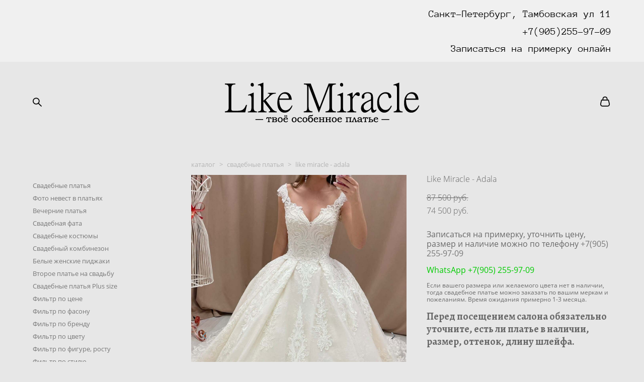

--- FILE ---
content_type: text/html; charset=UTF-8
request_url: https://like-miracle.ru/katalog/like-miracle-adala
body_size: 26013
content:
<!-- Vigbo-cms //cdn-st2.vigbo.com/u20778/24091/ gusto -->
<!DOCTYPE html>
<html lang="ru">
<head>
    <script>var _createCookie=function(e,o,t){var i,n="";t&&((i=new Date).setTime(i.getTime()+864e5*t),n="; expires="+i.toGMTString()),document.cookie=e+"="+o+n+"; path=/"};function getCookie(e){e=document.cookie.match(new RegExp("(?:^|; )"+e.replace(/([\.$?*|{}\(\)\[\]\\\/\+^])/g,"\\$1")+"=([^;]*)"));return e?decodeURIComponent(e[1]):void 0}"bot"==getCookie("_gphw_mode")&&_createCookie("_gphw_mode","humen",0);</script>
    <meta charset="utf-8">
<title>Свадебное платье Adala купить в Санкт-Петербурге - Like Miracle</title>
<meta name="keywords" content="Like Miracle - Adala, Свадебные платья." />
<meta name="description" content="Свадебное платье Adala купить в Санкт-Петербурге в Like Miracle, Записаться на примерку платья можно по телефону указанному на нашем официальном сайте." />
    <meta property="og:title" content="Свадебное платье Adala купить в Санкт-Петербурге - Like Miracle" />
    <meta property="og:description" content="Свадебное платье Adala купить в Санкт-Петербурге в Like Miracle, Записаться на примерку платья можно по телефону указанному на нашем официальном сайте." />
    <meta property="og:url" content="https://like-miracle.ru/katalog/like-miracle-adala" />
    <meta property="og:type" content="website" />
        <meta property="og:image" content="//cdn-sh1.vigbo.com/shops/17822/products/21185563/images/3-f628dee8c6198ef553ff7db75db83153.jpg" />
        <meta property="og:image" content="//cdn-st2.vigbo.com/u20778/24091/logo/u-1fa5a5ecb0fddd6b341c1c683b9d259e@2x.png" />
        <meta property="og:image" content="//cdn-sh1.vigbo.com/shops/17822/products/21185563/images/3-bcf2250a3b1b1dc2fcd988c639efd592.jpg" />

<meta name="viewport" content="width=device-width, initial-scale=1">


	<link rel="shortcut icon" href="//cdn-st2.vigbo.com/u20778/24091/favicon.ico" type="image/x-icon" />

<!-- Blog RSS -->

<!-- Preset CSS -->
    <script>window.use_preset = false;</script>

<script>
    window.cdn_paths = {};
    window.cdn_paths.modules = '//cdn-s.vigbo.com/cms/kevin2/site/' + 'dev/scripts/site/';
    window.cdn_paths.site_scripts = '//cdn-s.vigbo.com/cms/kevin2/site/' + 'dev/scripts/';
</script>
    <link href="https://fonts.googleapis.com/css?family=Abel|Alegreya:400,400i,700,700i,800,800i,900,900i|Alex+Brush|Amatic+SC:400,700|Andika|Anonymous+Pro:400i,700i|Anton|Arimo:400,400i,700,700i|Arsenal:400,400i,700,700i|Asap:400,400i,500,500i,600,600i,700,700i|Bad+Script|Baumans|Bitter:100,100i,200,200i,300,300i,400i,500,500i,600,600i,700i,800,800i,900,900i|Brygada+1918:400,700,400i,700i|Cactus+Classical+Serif|Carlito:400,700,400i,700i|Chocolate+Classical+Sans|Comfortaa:300,400,500,600,700|Commissioner:100,200,300,400,500,600,700,800,900|Cormorant:300i,400i,500,500i,600,600i,700i|Cormorant+Garamond:300i,400i,500,500i,600,600i,700i|Cormorant+Infant:300i,400i,500,500i,600,600i,700i|Cousine:400,400i,700,700i|Crafty+Girls|Cuprum:400,400i,700,700i|Days+One|Dela+Gothic+One|Delius+Unicase:400,700|Didact+Gothic|Dosis|EB+Garamond:400i,500,500i,600,600i,700i,800,800i|Euphoria+Script|Exo|Exo+2:100,100i,200,200i,300i,400i,500,500i,600,600i,700i,800,800i,900,900i|Federo|Fira+Code:300,500,600|Fira+Sans:100,100i,200,200i,300i,400i,500,500i,600,600i,700i,800,800i,900,900i|Fira+Sans+Condensed:100,100i,200,200i,300i,400i,500,500i,600,600i,700i,800,800i,900,900i|Forum|Gentium+Book+Plus:400,700,400i,700i|Gentium+Plus:400,700,400i,700i|Geologica:100,200,300,400,500,600,700,800,900|Glegoo:400,700|Golos+Text:400,500,600,700,800,900|Gudea:400,400i,700|Handlee|IBM+Plex+Mono:100,100i,200,200i,300i,400i,500,500i,600,600i,700i|IBM+Plex+Sans:100,100i,200,200i,300i,400i,500,500i,600,600i,700i|IBM+Plex+Serif:100,100i,200,200i,300,300i,400,400i,500,500i,600,600i,700,700i|Inter:100,200,300,400,500,600,700,800,900|Inter+Tight:100,200,300,400,500,600,700,800,900,100i,200i,300i,400i,500i,600i,700i,800i,900i|Istok+Web:400,400i,700,700i|JetBrains+Mono:100,100i,200,200i,300,300i,400,400i,500,500i,600,600i,700,700i,800,800i|Jost:100,100i,200,200i,300,300i,400,400i,500,500i,600,600i,700,700i,800,800i,900,900i|Jura:400,300,500,600,700|Kelly+Slab|Kranky|Krona+One|Leckerli+One|Ledger|Liter|Lobster|Lora:400,400i,700,700i,500,500i,600,600i|Lunasima:400,700|Manrope:200,300,400,500,600,700,800|Marck+Script|Marko+One|Marmelad|Merienda+One|Merriweather:300i,400i,700i,900,900i|Moderustic:300,400,500,600,700,800|Montserrat:300i,400i,500,500i,600,600i,700i,800,800i,900,900i|Montserrat+Alternates:100,100i,200,200i,300,300i,400,400i,500,500i,600,600i,700,700i,800,800i,900,900i|Mulish:200,300,400,500,600,700,800,900,200i,300i,400i,500i,600i,700i,800i,900i|Neucha|Noticia+Text:400,400i,700,700i|Noto+Sans:400,400i,700,700i|Noto+Sans+Mono:100,200,300,400,500,600,700,800,900|Noto+Serif:400,400i,700,700i|Noto+Serif+Display:100,200,300,400,500,600,700,800,900,100i,200i,300i,400i,500i,600i,700i,800i,900i|Nova+Flat|Nova+Oval|Nova+Round|Nova+Slim|Nunito:400,200,200i,300,300i,400i,600,600i,700,700i,800,800i,900,900i|Old+Standard+TT:400i|Open+Sans:300i,400i,600,600i,700i,800,800i|Open+Sans+Condensed:300,300i,700|Oranienbaum|Original+Surfer|Oswald:200,500,600|Oxygen:300|Pacifico|Philosopher:400,400i,700,700i|Piazzolla:100,200,300,400,500,600,700,800,900,100i,200i,300i,400i,500i,600i,700i,800i,900i|Play:400,700|Playfair+Display:400,700,400i,500,500i,600,600i,700i,800,800i,900,900i|Playfair+Display+SC|Poiret+One|Press+Start+2P|Prosto+One|PT+Mono|PT+Sans:400i,700i|PT+Sans+Caption:400,700|PT+Sans+Narrow:400,700|PT+Serif:400i,700i|PT+Serif+Caption:400,400i|Quicksand|Raleway:100,100i,300i,400i,500,500i,600,600i,700i,800,800i,900,900i|Roboto:100,100i,300i,400i,500,500i,700i,900,900i|Roboto+Condensed:300i,400i,700i|Roboto+Mono:100,100i,200,200i,300,300i,400,400i,500,500i,600,600i,700,700i|Roboto+Slab:100,200,500,600,800,900|Rochester|Rokkitt:400,100,300,500,600,700,800,900|Rubik:300i,400i,500,500i,600,600i,700i,800,800i,900,900i|Ruslan+Display|Russo+One|Salsa|Satisfy|Scada:400,400i,700,700i|Snippet|Sofia|Source+Code+Pro:200,300,400,500,600,700,900|Source+Sans+Pro:200,300,400,600,700,900|Source+Serif+Pro:200,200i,300,300i,400,400i,600,600i,700,700i,900,900i|Spectral:200,200i,300,300i,400,400i,500,500i,600,600i,700,700i,800,800i|Stint+Ultra+Expanded|STIX+Two+Text:400,700,400i,700i|Syncopate|Tenor+Sans|Tinos:400,400i,700,700i|Trochut|Ubuntu:300i,400i,500,500i,700i|Ubuntu+Condensed|Ubuntu+Mono:400,400i,700,700i|Unbounded:200,300,400,500,600,700,800,900|Underdog|Unkempt:400,700|Voces|Wix+Madefor+Display:400,500,600,700,800|Wix+Madefor+Text:400,500,600,700,800,400i,500i,600i,700i,800i|Yeseva+One|Ysabeau:100,200,300,400,500,600,700,800,900,100i,200i,300i,400i,500i,600i,700i,800i,900i|Ysabeau+Infant:100,200,300,400,500,600,700,800,900,100i,200i,300i,400i,500i,600i,700i,800i,900i|Ysabeau+Office:100,200,300,400,500,600,700,800,900,100i,200i,300i,400i,500i,600i,700i,800i,900i|Ysabeau+SC:100,200,300,400,500,600,700,800,900|Zen+Old+Mincho&display=swap&subset=cyrillic" rel="stylesheet">    <!-- CORE CSS -->
            <link rel="stylesheet" type="text/css" href="//cdn-sh.vigbo.com/vigbo-cms/styles/prod/build_shop_front.css?v=IJDBSO">
        <!-- SITE CSS -->
    <link rel="stylesheet" type="text/css" href="//cdn-s.vigbo.com/cms/kevin2/site/prod/css/build_cms_front.css?v=IJDBSO">
    <!-- PREVIEW CSS -->
        <link rel="stylesheet" type="text/css" href="https://like-miracle.ru/css/custom-shop.css?v=46.1407" />
            <!-- +React styles -->
    <link rel="stylesheet" type="text/css" href="//cdn-s.vigbo.com/cms/kevin2/site/prod/css/main.chunk.css?ver=E1HgBQ"></link>
    <!-- -React styles -->
    
    <!-- LIFE CHANGED CSS -->
            <link rel="stylesheet" type="text/css" href="https://like-miracle.ru/css/custom.css?v=46.1407" />
    
    
                    <!-- <script src="//cdn-s.vigbo.com/cms/kevin2/site/dev/scripts/vendor/jquery-1.9.1.min.js?v=E1HgBQ"></script> -->

            <link rel="stylesheet" type="text/css" href="https://like-miracle.ru/css/css_user.css?v=46.1407" />
    
    
    <!-- Google Tag Manager -->
<script>(function(w,d,s,l,i){w[l]=w[l]||[];w[l].push({'gtm.start':
new Date().getTime(),event:'gtm.js'});var f=d.getElementsByTagName(s)[0],
j=d.createElement(s),dl=l!='dataLayer'?'&l='+l:'';j.async=true;j.src=
'https://www.googletagmanager.com/gtm.js?id='+i+dl;f.parentNode.insertBefore(j,f);
})(window,document,'script','dataLayer','GTM-TL8LCS5');</script>
<!-- End Google Tag Manager -->

<meta name="yandex-verification" content="a006011d20915113" />
<meta name="yandex-verification" content="007cd5723eeaa544" />

<!-- Google tag (gtag.js) -->
<script async src="https://www.googletagmanager.com/gtag/js?id=AW-879469600"></script>
<script>
  window.dataLayer = window.dataLayer || [];
  function gtag(){dataLayer.push(arguments);}
  gtag('js', new Date());

  gtag('config', 'AW-879469600');
</script>
<!-- Google tag (gtag.js) -->
<script async src="https://www.googletagmanager.com/gtag/js?id=UA-84824257-1"></script>
<script>
  window.dataLayer = window.dataLayer || [];
  function gtag(){dataLayer.push(arguments);}
  gtag('js', new Date());

  gtag('config', 'UA-84824257-1');
</script>

    <style>
    .adaptive-desktop .custom__content--max-width,
    .adaptive-desktop .md-infoline__wrap {
        max-width: 100%;
    }
</style>
    <script src="//cdn-s.vigbo.com/cms/kevin2/site/dev/scripts/vendor/jquery-3.3.1.min.js?ver=E1HgBQ"></script>

    </head>


	



    <body data-template="gusto" class="f__preset-box f__site f__2 loading locale_ru gusto mod--search-enable mod--img-logo mod--header-static mod--menu-action-on-scroll mod--menu-static-on-scroll desktop mod--shop-page adaptive-desktop mod--horizontal-menu mod--infoline-enable bot-version js--loading-cascade mod--font-none-preset layout-logo-center--from-logo   " data-preview="">

    <!-- +Share Body Code -->    <meta name="google-site-verification" content="MZZ4Paq2cJsxYB9aoXHQa3MB28M3LluIBBJ4jBUJ_DE" />
    <!-- -Share Body Code -->
    
                        <!-- Инфополоса -->
            <div id="md-infoline" class="md-infoline js--infoline  ">
                    <div class="md-infoline__cont f__3">
            <div class="md-infoline__wrap custom__content--max-width">
                                <div style="text-align: right;"><span style="line-height:1.7;"><span style="font-size:20px;"><a href="https://yandex.ru/maps/2/saint-petersburg/?ll=30.357447%2C59.918224&amp;mode=routes&amp;rtext=59.915169%2C30.348642~59.913320%2C30.353730&amp;rtt=pd&amp;ruri=~ymapsbm1%3A%2F%2Forg%3Foid%3D1237639252&amp;z=14"><span style="color:#000000;"><span style="font-family:Anonymous Pro Regular;">Санкт-Петербург, Тамбовская ул 11</span></span></a><br />
<span style="color:#000000;"><span style="font-family:Andika;">&nbsp;</span></span><a href="tel:+79052559709"><span style="color:#000000;"><span style="font-family:Anonymous Pro Regular;">+7(905)255-97-09</span></span></a></span></span><br />
<a href="https://like-miracle.ru/#zapis-na-primerky"><span style="color:#000000;"><span style="line-height:1.7;"><span style="font-family:Anonymous Pro Regular;"><span style="font-size: 20px;">Записаться на примерку онлайн</span></span></span></span></a></div>                            </div>
        </div>
    
</div>
    <div class="md-infoline-assets">
        <script>
            let infolineTypeTpl = 'tech'; /* Миграция и смена дизайна*/
			const infolineDBVersionTpl = "106";
            let infoscripeStorage = localStorage.getItem('infostripe');
            const infostripeData = JSON.parse(infoscripeStorage);
			let infolineinfolineFirstJSTpl = false;

            if(!infoscripeStorage || (infoscripeStorage && (infostripeData.version !== infolineDBVersionTpl))) {
                infolineinfolineFirstJSTpl = true;
                $('body').addClass('is--infoline-firstopen');
            }
        </script>
        <script>
			infolineTypeTpl = 'user'; /* Используется обычной полосой */
			const infolineCrossSettingTpl = "false";
        </script>
<style>
    .md-infoline__cont {
    padding-top: 10px;
    padding-bottom: 10px;
}
    .md-infoline {
        background: #f0f0f0;
    }
.md-infoline__close svg path {
        fill: #000000;
    }
/* Цвет крестика не используется после задачи MAIN-3592
.md-infoline__close:hover svg path  {
        fill: ;
    }
*/
</style>
        </div>

                <div class="l-wrap js-wrap">

    <header class="l-header l-header-main js-header-main layout-logo-center--from-logo  ">
    <div class="l-header__wrapper custom__header-decorate-line custom__menu-bg-rgba mod--menubg-nochange custom__header-padding-y mod--show-menu-after-logo-load mod--effect-move-from-top">
        <div class="l-header__cont ">
            <div class="l-header__row">
                <div class="l-header__col0 l-header__col l-header__mobile--box"><!-- mobile menu -->
                    <!-- basket icon for mobile -->
                                            <div class="md-menu__icons mod--right md-menu__li-l1">
                            <!-- Если есть поиск или корзина -->
    <div class="l-header__icons--box f__menu">
        &nbsp; <!-- для выравнивания по вертикали (дублирует размер шрифта) -->

        <div class="l-header__icons--wrap">
            <div class="js--iconBasketWrapper" >
                 <!-- если не только Поиск и есть Магазин -->
                    <!-- то выводим корзину -->
                    <div class="js--iconBasketView shop_page l-header__icon l-header__icon--cart" >
                        <a href='/katalog/cart' class='shop-basket--box lnk-cart design_editor-icons' data-id='shop-cart-widget'>
                            <span class='shop-basket'>
                                                                    <!-- Basket 03 -->
                                    <svg xmlns="http://www.w3.org/2000/svg" viewBox="0 0 16.5 17.5"><path class="basket-svg-style basket-svg-edit-round" d="M14.14,6.17H2.36S.75,12,.75,13.58A3.19,3.19,0,0,0,4,16.75h8.57a3.19,3.19,0,0,0,3.21-3.17C15.75,12,14.14,6.17,14.14,6.17Z"/><path class="basket-svg-style basket-svg-edit-limit" d="M4.5,5.64C4.5,3,5.59.75,8.25.75S12,3,12,5.64"/></svg>

                                                            </span>
                            <span class='shop-cart-widget-amount'>
                                                            </span>
                        </a>
                    </div>
                
            </div>

                            <div class="l-header__icon l-header__icon--search">
                    <a class="searchform__svg js--open_searchform design_editor-icons">
                        <svg xmlns="http://www.w3.org/2000/svg" viewBox="0 0 15.5 17.5"><ellipse class="search-svg-style" cx="5.92" cy="8.01" rx="5.17" ry="5.13"/><line class="search-svg-style" x1="9.59" y1="11.64" x2="14.75" y2="16.75"/></svg>
                    </a>
                </div>
                    </div>

        <!-- Add separator -->
                <div class="md-menu__li-l1 menu-item md-menu__separator f__menu">
            ·        </div>
                <!-- -->
    </div>
                        </div>
                                    </div>

                <div class="l-header__col2 l-header__col">
                    <nav class='md-menu clearfix' data-menu-type="origin">

                        <!-- only SEARCH icon -->
                                                    <div class="md-menu__icons mod--left md-menu__li-l1 md-menu__has-separator md-menu__separator-after">
                                <!-- Если есть поиск или корзина -->
    <div class="l-header__icons--box f__menu">
        &nbsp; <!-- для выравнивания по вертикали (дублирует размер шрифта) -->

        <div class="l-header__icons--wrap">
            <div class="js--iconBasketWrapper" style="display: none;">
                
            </div>

                            <div class="l-header__icon l-header__icon--search">
                    <a class="searchform__svg js--open_searchform design_editor-icons">
                        <svg xmlns="http://www.w3.org/2000/svg" viewBox="0 0 15.5 17.5"><ellipse class="search-svg-style" cx="5.92" cy="8.01" rx="5.17" ry="5.13"/><line class="search-svg-style" x1="9.59" y1="11.64" x2="14.75" y2="16.75"/></svg>
                    </a>
                </div>
                    </div>

        <!-- Add separator -->
                <div class="md-menu__li-l1 menu-item md-menu__separator f__menu">
            ·        </div>
                <!-- -->
    </div>
                            </div>
                        
                        			<ul class="menu md-menu__main js--menu__main is--level1 		 mod--menu_left"><li  id="1855199" data-id="1855199" class="md-menu__li-l1 menu-item js--menu__li-l1  active"><a class="md-menu__href-l1 is--link-level1 f__menu mod--href-l1__shop js--shop-categories-link  big-height5" data-name="КАТАЛОГ" data-url="katalog" href="https://like-miracle.ru/katalog"  >КАТАЛОГ</a></li><li class="md-menu__li-l1 menu-item md-menu__separator f__menu">·</li><li  id="6161805" data-id="6161805" class="md-menu__li-l1 menu-item js--menu__li-l1 "><a class="md-menu__href-l1 is--link-level1 f__menu  big-height5" href="https://like-miracle.ru/poshiv-svadebnyh-platev" rel="ext noopener noreferrer" >АТЕЛЬЕ</a></li><li class="md-menu__li-l1 menu-item md-menu__separator f__menu">·</li><li  id="5882498" data-id="5882498" class="md-menu__li-l1 menu-item js--menu__li-l1 "><a class="md-menu__href-l1 is--link-level1 f__menu  big-height5" href="https://like-miracle.ru/himchistka"  >ХИМЧИСТКА</a></li><li class="md-menu__li-l1 menu-item md-menu__separator f__menu">·</li></ul><div class="md-menu-mobile__socials social-icons"><div class="social-icons-wrapper"></div></div>                    </nav>
                </div>

                <div class="l-header__col1 l-header__col l-header__logo--box mod--set-logo-max-width">
                    <div id='logoWrap' class='logo__wrap' data-lt="image">
                        
<div class="logo logo-image">
	<a href="https://like-miracle.ru/">
		

			
			<img src="[data-uri]"
				 data-src="//cdn-st2.vigbo.com/u20778/24091/logo/u-1fa5a5ecb0fddd6b341c1c683b9d259e.png?v=46.1407"
				 alt="Свадебный салон СПб Like Miracle – Твоё особенное платье"
				 title="Свадебный салон СПб Like Miracle – Твоё особенное платье"
				 class=" mod--has-logo2x mod--has-logo1x "
				 						data-src2x="//cdn-st2.vigbo.com/u20778/24091/logo/u-1fa5a5ecb0fddd6b341c1c683b9d259e@2x.png?v=46.1407"
						data-width2x="200"
				 			/>
			</a>

</div>
                    </div>
                </div>

                <div class="l-header__col4 l-header__col">
                    <nav class='md-menu clearfix' data-menu-type="origin">

                        			<ul class="menu md-menu__main js--menu__main is--level1 		 mod--menu_left"><li  id="1880573" data-id="1880573" class="md-menu__li-l1 menu-item js--menu__li-l1 "><a class="md-menu__href-l1 is--link-level1 f__menu  big-height5" href="https://like-miracle.ru/otzyvy"  >ОТЗЫВЫ</a></li><li class="md-menu__li-l1 menu-item md-menu__separator f__menu">·</li><li  id="5779114" data-id="5779114" class="md-menu__li-l1 menu-item js--menu__li-l1  with-sub"><a class="md-menu__href-l1 js--menu-mobile-sildetoggle is--link-level1 f__menu   big-height5" href="https://like-miracle.com"  >ИНФО</a><div class="md-menu__wrap-l2 js--menu-submenu" id="sub-5779114" data-parent-id="5779114"><ul class="mod--submenu-center js--menu-submenu__ul mod--custom-scrollbar__not-mac"><li class="md-menu__li-l2 "><a class="md-menu__href-l2 f__sub-menu" href="https://like-miracle.com" rel="ext noopener noreferrer" >ENG</a></li><li class="md-menu__li-l2 "><a class="md-menu__href-l2 f__sub-menu" href="https://like-miracle.ru/video-svadebnyh-platev"  >ВИДЕО</a></li><li class="md-menu__li-l2 "><a class="md-menu__href-l2 f__sub-menu" href="https://like-miracle.ru/aktsii-svadebnogo-salona"  >АКЦИИ</a></li><li class="md-menu__li-l2 "><a class="md-menu__href-l2 f__sub-menu" href="https://like-miracle.ru/dostavka"  >ДОСТАВКА</a></li><li class="md-menu__li-l2 "><a class="md-menu__href-l2 f__sub-menu" href="https://like-miracle.ru/vakansii"  >ВАКАНСИИ</a></li><li class="md-menu__li-l2 "><a class="md-menu__href-l2 f__sub-menu" href="https://like-miracle.ru/rassrochka"  >РАССРОЧКА</a></li><li class="md-menu__li-l2 "><a class="md-menu__href-l2 f__sub-menu" href="https://like-miracle.ru/lookbook"  >ПОРТФОЛИО</a></li><li class="md-menu__li-l2 "><a class="md-menu__href-l2 f__sub-menu" href="https://like-miracle.ru/foto-nevest"  >ФОТО НЕВЕСТ</a></li><li class="md-menu__li-l2 "><a class="md-menu__href-l2 f__sub-menu" href="https://like-miracle.ru/katalog/sertifikaty" rel="ext noopener noreferrer" >СЕРТИФИКАТЫ</a></li><li class="md-menu__li-l2 "><a class="md-menu__href-l2 f__sub-menu" href="https://like-miracle.ru/blog"  >ИДЕИ ДЛЯ СВАДЬБЫ</a></li><li class="md-menu__li-l2 "><a class="md-menu__href-l2 f__sub-menu" href="https://like-miracle.ru/garantija-i-vozvrat"  >ГАРАНТИЯ И ВОЗВРАТ</a></li></ul></div></li><li class="md-menu__li-l1 menu-item md-menu__separator f__menu">·</li><li  id="1856075" data-id="1856075" class="md-menu__li-l1 menu-item js--menu__li-l1 "><a class="md-menu__href-l1 is--link-level1 f__menu  big-height5" href="https://like-miracle.ru/kontakty"  >КОНТАКТЫ</a></li><li class="md-menu__li-l1 menu-item md-menu__separator f__menu">·</li></ul><div class="md-menu-mobile__socials social-icons"><div class="social-icons-wrapper"></div></div>
                        <!-- only BASKET icon -->
                                                    <div class="js--menu-icons md-menu__icons mod--right md-menu__li-l1 md-menu__has-separator shop_page" >
                                <!-- Если есть поиск или корзина -->
    <div class="l-header__icons--box f__menu">
        &nbsp; <!-- для выравнивания по вертикали (дублирует размер шрифта) -->

        <div class="l-header__icons--wrap">
            <div class="js--iconBasketWrapper" >
                 <!-- если не только Поиск и есть Магазин -->
                    <!-- то выводим корзину -->
                    <div class="js--iconBasketView shop_page l-header__icon l-header__icon--cart" >
                        <a href='/katalog/cart' class='shop-basket--box lnk-cart design_editor-icons' data-id='shop-cart-widget'>
                            <span class='shop-basket'>
                                                                    <!-- Basket 03 -->
                                    <svg xmlns="http://www.w3.org/2000/svg" viewBox="0 0 16.5 17.5"><path class="basket-svg-style basket-svg-edit-round" d="M14.14,6.17H2.36S.75,12,.75,13.58A3.19,3.19,0,0,0,4,16.75h8.57a3.19,3.19,0,0,0,3.21-3.17C15.75,12,14.14,6.17,14.14,6.17Z"/><path class="basket-svg-style basket-svg-edit-limit" d="M4.5,5.64C4.5,3,5.59.75,8.25.75S12,3,12,5.64"/></svg>

                                                            </span>
                            <span class='shop-cart-widget-amount'>
                                                            </span>
                        </a>
                    </div>
                
            </div>

                            <div class="l-header__icon l-header__icon--search">
                    <a class="searchform__svg js--open_searchform design_editor-icons">
                        <svg xmlns="http://www.w3.org/2000/svg" viewBox="0 0 15.5 17.5"><ellipse class="search-svg-style" cx="5.92" cy="8.01" rx="5.17" ry="5.13"/><line class="search-svg-style" x1="9.59" y1="11.64" x2="14.75" y2="16.75"/></svg>
                    </a>
                </div>
                    </div>

        <!-- Add separator -->
                <div class="md-menu__li-l1 menu-item md-menu__separator f__menu">
            ·        </div>
                <!-- -->
    </div>
                            </div>
                                            </nav>
                </div>

                <div class="l-header__col3 l-header__col l-header__ham--box" data-count-pages="6">
    <div class="md-menu__hamburger js-mob-menu-open">
        <svg height="20px" xmlns="http://www.w3.org/2000/svg" viewBox="0 0 18 17.5"><line class="hamburger-svg-style" y1="1" x2="18" y2="1"/><line class="hamburger-svg-style" y1="7" x2="18" y2="7"/><line class="hamburger-svg-style" y1="13" x2="18" y2="13"/></svg>
    </div>
</div>
            </div>
        </div>
    </div>
</header>



        <!-- Mobile menu -->
        <!-- mobile menu -->
<div  data-menu-type="mobile" data-custom-scroll data-set-top="stay-in-window" class="custom__header-decorate-line mod--custom-scroll-hidden mod--custom-scroll-resize md-menu--mobile js--menu--mobile mod--set-top--stop-mobile">
    <div class="md-menu--mobile__cont js--menu-mobile__cont">
                <div class="md-menu__icons mod--right md-menu__li-l1 js--menu__li-l1">
            <!-- Если есть поиск или корзина -->
    <div class="l-header__icons--box f__menu">
        &nbsp; <!-- для выравнивания по вертикали (дублирует размер шрифта) -->

        <div class="l-header__icons--wrap">
            <div class="js--iconBasketWrapper" >
                 <!-- если не только Поиск и есть Магазин -->
                    <!-- то выводим корзину -->
                    <div class="js--iconBasketView shop_page l-header__icon l-header__icon--cart" >
                        <a href='/katalog/cart' class='shop-basket--box lnk-cart design_editor-icons' data-id='shop-cart-widget'>
                            <span class='shop-basket'>
                                                                    <!-- Basket 03 -->
                                    <svg xmlns="http://www.w3.org/2000/svg" viewBox="0 0 16.5 17.5"><path class="basket-svg-style basket-svg-edit-round" d="M14.14,6.17H2.36S.75,12,.75,13.58A3.19,3.19,0,0,0,4,16.75h8.57a3.19,3.19,0,0,0,3.21-3.17C15.75,12,14.14,6.17,14.14,6.17Z"/><path class="basket-svg-style basket-svg-edit-limit" d="M4.5,5.64C4.5,3,5.59.75,8.25.75S12,3,12,5.64"/></svg>

                                                            </span>
                            <span class='shop-cart-widget-amount'>
                                                            </span>
                        </a>
                    </div>
                
            </div>

                            <div class="l-header__icon l-header__icon--search">
                    <a class="searchform__svg js--open_searchform design_editor-icons">
                        <svg xmlns="http://www.w3.org/2000/svg" viewBox="0 0 15.5 17.5"><ellipse class="search-svg-style" cx="5.92" cy="8.01" rx="5.17" ry="5.13"/><line class="search-svg-style" x1="9.59" y1="11.64" x2="14.75" y2="16.75"/></svg>
                    </a>
                </div>
                    </div>

        <!-- Add separator -->
                <div class="md-menu__li-l1 menu-item md-menu__separator f__menu">
            ·        </div>
                <!-- -->
    </div>
        </div>
        
        			<ul class="menu md-menu__main js--menu__main is--level1 		 mod--menu_left"><li  id="1855199" data-id="1855199" class="md-menu__li-l1 menu-item js--menu__li-l1  active"><a class="md-menu__href-l1 is--link-level1 f__menu mod--href-l1__shop js--shop-categories-link  big-height5" data-name="КАТАЛОГ" data-url="katalog" href="https://like-miracle.ru/katalog"  >КАТАЛОГ</a></li><li  id="6161805" data-id="6161805" class="md-menu__li-l1 menu-item js--menu__li-l1 "><a class="md-menu__href-l1 is--link-level1 f__menu  big-height5" href="https://like-miracle.ru/poshiv-svadebnyh-platev" rel="ext noopener noreferrer" >АТЕЛЬЕ</a></li><li  id="5882498" data-id="5882498" class="md-menu__li-l1 menu-item js--menu__li-l1 "><a class="md-menu__href-l1 is--link-level1 f__menu  big-height5" href="https://like-miracle.ru/himchistka"  >ХИМЧИСТКА</a></li><li  id="1880573" data-id="1880573" class="md-menu__li-l1 menu-item js--menu__li-l1 "><a class="md-menu__href-l1 is--link-level1 f__menu  big-height5" href="https://like-miracle.ru/otzyvy"  >ОТЗЫВЫ</a></li><li  id="5779114" data-id="5779114" class="md-menu__li-l1 menu-item js--menu__li-l1  with-sub"><a class="md-menu__href-l1 js--menu-mobile-sildetoggle is--link-level1 f__menu   big-height5" href="https://like-miracle.com"  >ИНФО</a><div class="md-menu__wrap-l2 js--menu-submenu" id="sub-5779114" data-parent-id="5779114"><ul class="mod--submenu-center js--menu-submenu__ul mod--custom-scrollbar__not-mac"><li class="md-menu__li-l2 "><a class="md-menu__href-l2 f__sub-menu" href="https://like-miracle.com" rel="ext noopener noreferrer" >ENG</a></li><li class="md-menu__li-l2 "><a class="md-menu__href-l2 f__sub-menu" href="https://like-miracle.ru/video-svadebnyh-platev"  >ВИДЕО</a></li><li class="md-menu__li-l2 "><a class="md-menu__href-l2 f__sub-menu" href="https://like-miracle.ru/aktsii-svadebnogo-salona"  >АКЦИИ</a></li><li class="md-menu__li-l2 "><a class="md-menu__href-l2 f__sub-menu" href="https://like-miracle.ru/dostavka"  >ДОСТАВКА</a></li><li class="md-menu__li-l2 "><a class="md-menu__href-l2 f__sub-menu" href="https://like-miracle.ru/vakansii"  >ВАКАНСИИ</a></li><li class="md-menu__li-l2 "><a class="md-menu__href-l2 f__sub-menu" href="https://like-miracle.ru/rassrochka"  >РАССРОЧКА</a></li><li class="md-menu__li-l2 "><a class="md-menu__href-l2 f__sub-menu" href="https://like-miracle.ru/lookbook"  >ПОРТФОЛИО</a></li><li class="md-menu__li-l2 "><a class="md-menu__href-l2 f__sub-menu" href="https://like-miracle.ru/foto-nevest"  >ФОТО НЕВЕСТ</a></li><li class="md-menu__li-l2 "><a class="md-menu__href-l2 f__sub-menu" href="https://like-miracle.ru/katalog/sertifikaty" rel="ext noopener noreferrer" >СЕРТИФИКАТЫ</a></li><li class="md-menu__li-l2 "><a class="md-menu__href-l2 f__sub-menu" href="https://like-miracle.ru/blog"  >ИДЕИ ДЛЯ СВАДЬБЫ</a></li><li class="md-menu__li-l2 "><a class="md-menu__href-l2 f__sub-menu" href="https://like-miracle.ru/garantija-i-vozvrat"  >ГАРАНТИЯ И ВОЗВРАТ</a></li></ul></div></li><li  id="1856075" data-id="1856075" class="md-menu__li-l1 menu-item js--menu__li-l1 "><a class="md-menu__href-l1 is--link-level1 f__menu  big-height5" href="https://like-miracle.ru/kontakty"  >КОНТАКТЫ</a></li></ul><div class="md-menu-mobile__socials social-icons"><div class="social-icons-wrapper"></div></div>
        <span class="js-close-mobile-menu close-mobile-menu">
        <!--<svg width="20px" height="20px"  xmlns="http://www.w3.org/2000/svg" viewBox="0 0 14.39 17.5"><line class="close-menu-burger" x1="0.53" y1="2.04" x2="13.86" y2="15.37"/><line class="close-menu-burger" x1="0.53" y1="15.37" x2="13.86" y2="2.04"/></svg>-->
            <svg xmlns="http://www.w3.org/2000/svg" width="18" height="18" viewBox="0 0 18 18"><path class="close-menu-burger" fill="none" fill-rule="evenodd" stroke="#fff" stroke-linecap="round" stroke-linejoin="round" stroke-width="1.5" d="M9 9.5l8-8-8 8-8-8 8 8zm0 0l8 8-8-8-8 8 8-8z"/></svg>
        </span>
    </div>
</div>

        <!-- Blog Slider -->
        
        <!-- CONTENT -->
        <div class="l-content l-content--main  desktop ">
            <section class="l-content--box l-content--box-shop js--box-shop shopProductPage" data-hash="shop" data-structure="">
    <div class="container custom__content--max-width">
        <div class="page shop-product autotest--shop-product ">

        <nav class="shop-menu vertical" data-shopsort-indent>
                <div class="md-shopsort__box de--shop-menu__li-level-1 ">&nbsp;<!--Распорка для сортировки--></div>
                <ul>
            
                                <li class="shop-menu-item active">
                    <a class="shop-menu__href-level-1 de--shop-menu__li-level-1 f__s_category f__3" href="https://like-miracle.ru/katalog/svadebnye-platja">
                        Свадебные платья                    </a>
                                    </li>

            
                                <li class="shop-menu-item ">
                    <a class="shop-menu__href-level-1 de--shop-menu__li-level-1 f__s_category f__3" href="https://like-miracle.ru/katalog/foto-nevest-v-svadebnyh-platjah">
                        Фото невест в платьях                    </a>
                                    </li>

            
                                <li class="shop-menu-item  with-sub">
                    <a class="shop-menu__href-level-1 de--shop-menu__li-level-1 f__s_category f__3" href="https://like-miracle.ru/katalog/vechernie-platja" data-open-menu-link="1">
                        Вечерние платья                    </a>
                                            <ul class="shop-sub-menu ">
                            
                                                                <li class="shop-menu-item ">
                                    <a class="shop-menu__href-level-2 de--shop-menu__li-level-2 f__s_sub-category f__3" href="https://like-miracle.ru/katalog/belye">Белые вечерние платья</a>
                                </li>
                            
                                                                <li class="shop-menu-item ">
                                    <a class="shop-menu__href-level-2 de--shop-menu__li-level-2 f__s_sub-category f__3" href="https://like-miracle.ru/katalog/chernye">Чёрные вечерние платья</a>
                                </li>
                            
                                                                <li class="shop-menu-item ">
                                    <a class="shop-menu__href-level-2 de--shop-menu__li-level-2 f__s_sub-category f__3" href="https://like-miracle.ru/katalog/krasnye">Красные вечерние платья</a>
                                </li>
                            
                                                                <li class="shop-menu-item ">
                                    <a class="shop-menu__href-level-2 de--shop-menu__li-level-2 f__s_sub-category f__3" href="https://like-miracle.ru/katalog/na-vypusknoj">Платья на выпускной</a>
                                </li>
                                                    </ul>
                                    </li>

            
                                <li class="shop-menu-item ">
                    <a class="shop-menu__href-level-1 de--shop-menu__li-level-1 f__s_category f__3" href="https://like-miracle.ru/katalog/fata">
                        Свадебная фата                    </a>
                                    </li>

            
                                <li class="shop-menu-item ">
                    <a class="shop-menu__href-level-1 de--shop-menu__li-level-1 f__s_category f__3" href="https://like-miracle.ru/katalog/svadebnye-kostjumy">
                        Свадебные костюмы                    </a>
                                    </li>

            
                                <li class="shop-menu-item ">
                    <a class="shop-menu__href-level-1 de--shop-menu__li-level-1 f__s_category f__3" href="https://like-miracle.ru/katalog/svadebnyj-kombinezon">
                        Свадебный комбинезон                    </a>
                                    </li>

            
                                <li class="shop-menu-item ">
                    <a class="shop-menu__href-level-1 de--shop-menu__li-level-1 f__s_category f__3" href="https://like-miracle.ru/katalog/belye-zhenskie-pidzhaki">
                        Белые женские пиджаки                    </a>
                                    </li>

            
                                <li class="shop-menu-item ">
                    <a class="shop-menu__href-level-1 de--shop-menu__li-level-1 f__s_category f__3" href="https://like-miracle.ru/katalog/vtoroe-plate-na-svadbu">
                        Второе платье на свадьбу                    </a>
                                    </li>

            
                                <li class="shop-menu-item ">
                    <a class="shop-menu__href-level-1 de--shop-menu__li-level-1 f__s_category f__3" href="https://like-miracle.ru/katalog/svadebnye-platja-bolshih-razmerov">
                        Свадебные платья Plus size                    </a>
                                    </li>

            
                                <li class="shop-menu-item  with-sub">
                    <a class="shop-menu__href-level-1 de--shop-menu__li-level-1 f__s_category f__3" href="#">
                        Фильтр по цене                    </a>
                                            <ul class="shop-sub-menu ">
                            
                                                                <li class="shop-menu-item ">
                                    <a class="shop-menu__href-level-2 de--shop-menu__li-level-2 f__s_sub-category f__3" href="https://like-miracle.ru/katalog/svadebnye-platja-ekonom-klassa">Бюджетные свадебные платья до 30.000 руб</a>
                                </li>
                            
                                                                <li class="shop-menu-item ">
                                    <a class="shop-menu__href-level-2 de--shop-menu__li-level-2 f__s_sub-category f__3" href="https://like-miracle.ru/katalog/nedorogie-svadebnye-platja">Недорогие свадебные платья до 50.000 руб</a>
                                </li>
                            
                                                                <li class="shop-menu-item ">
                                    <a class="shop-menu__href-level-2 de--shop-menu__li-level-2 f__s_sub-category f__3" href="https://like-miracle.ru/katalog/dorogie-svadebnye-platja">Премиум свадебные платья до 450.000 руб</a>
                                </li>
                                                    </ul>
                                    </li>

            
                                <li class="shop-menu-item  with-sub">
                    <a class="shop-menu__href-level-1 de--shop-menu__li-level-1 f__s_category f__3" href="#">
                        Фильтр по фасону                    </a>
                                            <ul class="shop-sub-menu ">
                            
                                                                <li class="shop-menu-item ">
                                    <a class="shop-menu__href-level-2 de--shop-menu__li-level-2 f__s_sub-category f__3" href="https://like-miracle.ru/katalog/rybka">Свадебные платья рыбка</a>
                                </li>
                            
                                                                <li class="shop-menu-item ">
                                    <a class="shop-menu__href-level-2 de--shop-menu__li-level-2 f__s_sub-category f__3" href="https://like-miracle.ru/katalog/pyshnye-platja">Свадебные платья пышные</a>
                                </li>
                            
                                                                <li class="shop-menu-item ">
                                    <a class="shop-menu__href-level-2 de--shop-menu__li-level-2 f__s_sub-category f__3" href="https://like-miracle.ru/katalog/a-siluet">Свадебные платья А-силуэт</a>
                                </li>
                            
                                                                <li class="shop-menu-item ">
                                    <a class="shop-menu__href-level-2 de--shop-menu__li-level-2 f__s_sub-category f__3" href="https://like-miracle.ru/katalog/korotkie-platja">Свадебные платья короткие</a>
                                </li>
                            
                                                                <li class="shop-menu-item ">
                                    <a class="shop-menu__href-level-2 de--shop-menu__li-level-2 f__s_sub-category f__3" href="https://like-miracle.ru/katalog/platja-transformer">Свадебные платья трансформер</a>
                                </li>
                            
                                                                <li class="shop-menu-item ">
                                    <a class="shop-menu__href-level-2 de--shop-menu__li-level-2 f__s_sub-category f__3" href="https://like-miracle.ru/katalog/gode">Свадебные платья годе</a>
                                </li>
                            
                                                                <li class="shop-menu-item ">
                                    <a class="shop-menu__href-level-2 de--shop-menu__li-level-2 f__s_sub-category f__3" href="https://like-miracle.ru/katalog/keks">Свадебные платья кекс</a>
                                </li>
                            
                                                                <li class="shop-menu-item ">
                                    <a class="shop-menu__href-level-2 de--shop-menu__li-level-2 f__s_sub-category f__3" href="https://like-miracle.ru/katalog/boho">Свадебные платья бохо</a>
                                </li>
                            
                                                                <li class="shop-menu-item ">
                                    <a class="shop-menu__href-level-2 de--shop-menu__li-level-2 f__s_sub-category f__3" href="https://like-miracle.ru/katalog/midi">Свадебные платья миди</a>
                                </li>
                            
                                                                <li class="shop-menu-item ">
                                    <a class="shop-menu__href-level-2 de--shop-menu__li-level-2 f__s_sub-category f__3" href="https://like-miracle.ru/katalog/svadebnye-platja-ampir">Свадебные платья ампир</a>
                                </li>
                            
                                                                <li class="shop-menu-item ">
                                    <a class="shop-menu__href-level-2 de--shop-menu__li-level-2 f__s_sub-category f__3" href="https://like-miracle.ru/katalog/prjamoe">Свадебные платья прямые</a>
                                </li>
                            
                                                                <li class="shop-menu-item ">
                                    <a class="shop-menu__href-level-2 de--shop-menu__li-level-2 f__s_sub-category f__3" href="https://like-miracle.ru/katalog/rusalka">Свадебные платья русалка</a>
                                </li>
                            
                                                                <li class="shop-menu-item ">
                                    <a class="shop-menu__href-level-2 de--shop-menu__li-level-2 f__s_sub-category f__3" href="https://like-miracle.ru/katalog/siluetnye-platja">Свадебные платья силуэтные</a>
                                </li>
                            
                                                                <li class="shop-menu-item ">
                                    <a class="shop-menu__href-level-2 de--shop-menu__li-level-2 f__s_sub-category f__3" href="https://like-miracle.ru/katalog/dlja-beremennyh">Свадебные платья для беременных</a>
                                </li>
                            
                                                                <li class="shop-menu-item ">
                                    <a class="shop-menu__href-level-2 de--shop-menu__li-level-2 f__s_sub-category f__3" href="https://like-miracle.ru/katalog/v-grecheskom-stile">Свадебные платья в греческом стиле</a>
                                </li>
                                                    </ul>
                                    </li>

            
                                <li class="shop-menu-item  with-sub">
                    <a class="shop-menu__href-level-1 de--shop-menu__li-level-1 f__s_category f__3" href="#">
                        Фильтр по бренду                    </a>
                                            <ul class="shop-sub-menu ">
                            
                                                                <li class="shop-menu-item ">
                                    <a class="shop-menu__href-level-2 de--shop-menu__li-level-2 f__s_sub-category f__3" href="https://like-miracle.ru/katalog/like-miracle">Like Miracle</a>
                                </li>
                            
                                                                <li class="shop-menu-item ">
                                    <a class="shop-menu__href-level-2 de--shop-menu__li-level-2 f__s_sub-category f__3" href="https://like-miracle.ru/katalog/anastasia-bridal">Anastasia Bridal</a>
                                </li>
                            
                                                                <li class="shop-menu-item ">
                                    <a class="shop-menu__href-level-2 de--shop-menu__li-level-2 f__s_sub-category f__3" href="https://like-miracle.ru/katalog/veronicaiko">Veronicaiko (Престиж)</a>
                                </li>
                            
                                                                <li class="shop-menu-item ">
                                    <a class="shop-menu__href-level-2 de--shop-menu__li-level-2 f__s_sub-category f__3" href="https://like-miracle.ru/katalog/lady-lusso">Lady Lusso</a>
                                </li>
                            
                                                                <li class="shop-menu-item ">
                                    <a class="shop-menu__href-level-2 de--shop-menu__li-level-2 f__s_sub-category f__3" href="https://like-miracle.ru/katalog/luce-sposa">Luce Sposa</a>
                                </li>
                            
                                                                <li class="shop-menu-item ">
                                    <a class="shop-menu__href-level-2 de--shop-menu__li-level-2 f__s_sub-category f__3" href="https://like-miracle.ru/katalog/tina-valerdi">Tina Valerdi</a>
                                </li>
                            
                                                                <li class="shop-menu-item ">
                                    <a class="shop-menu__href-level-2 de--shop-menu__li-level-2 f__s_sub-category f__3" href="https://like-miracle.ru/katalog/olya-mak">Olya Mak</a>
                                </li>
                            
                                                                <li class="shop-menu-item ">
                                    <a class="shop-menu__href-level-2 de--shop-menu__li-level-2 f__s_sub-category f__3" href="https://like-miracle.ru/katalog/semida-sposa">Semida Sposa</a>
                                </li>
                            
                                                                <li class="shop-menu-item ">
                                    <a class="shop-menu__href-level-2 de--shop-menu__li-level-2 f__s_sub-category f__3" href="https://like-miracle.ru/katalog/nora-noviano">Nora Noviano</a>
                                </li>
                            
                                                                <li class="shop-menu-item ">
                                    <a class="shop-menu__href-level-2 de--shop-menu__li-level-2 f__s_sub-category f__3" href="https://like-miracle.ru/katalog/emilio-ricci">Emilio Ricci</a>
                                </li>
                            
                                                                <li class="shop-menu-item ">
                                    <a class="shop-menu__href-level-2 de--shop-menu__li-level-2 f__s_sub-category f__3" href="https://like-miracle.ru/katalog/malik-lambrou">Malik Lambrou</a>
                                </li>
                                                    </ul>
                                    </li>

            
                                <li class="shop-menu-item  with-sub">
                    <a class="shop-menu__href-level-1 de--shop-menu__li-level-1 f__s_category f__3" href="#">
                        Фильтр по цвету                    </a>
                                            <ul class="shop-sub-menu ">
                            
                                                                <li class="shop-menu-item ">
                                    <a class="shop-menu__href-level-2 de--shop-menu__li-level-2 f__s_sub-category f__3" href="https://like-miracle.ru/katalog/belyj">Свадебные платья цвет белый</a>
                                </li>
                            
                                                                <li class="shop-menu-item ">
                                    <a class="shop-menu__href-level-2 de--shop-menu__li-level-2 f__s_sub-category f__3" href="https://like-miracle.ru/katalog/ajvori">Свадебные платья цвет айвори</a>
                                </li>
                            
                                                                <li class="shop-menu-item ">
                                    <a class="shop-menu__href-level-2 de--shop-menu__li-level-2 f__s_sub-category f__3" href="https://like-miracle.ru/katalog/pudrovyj">Свадебные платья цвет пудровый</a>
                                </li>
                            
                                                                <li class="shop-menu-item ">
                                    <a class="shop-menu__href-level-2 de--shop-menu__li-level-2 f__s_sub-category f__3" href="https://like-miracle.ru/katalog/molochnyj">Свадебные платья цвет молочный</a>
                                </li>
                            
                                                                <li class="shop-menu-item ">
                                    <a class="shop-menu__href-level-2 de--shop-menu__li-level-2 f__s_sub-category f__3" href="https://like-miracle.ru/katalog/njud">Свадебные платья телесно бежевые (нюд)</a>
                                </li>
                            
                                                                <li class="shop-menu-item ">
                                    <a class="shop-menu__href-level-2 de--shop-menu__li-level-2 f__s_sub-category f__3" href="https://like-miracle.ru/katalog/kofe">Свадебные платья цвет кофе</a>
                                </li>
                            
                                                                <li class="shop-menu-item ">
                                    <a class="shop-menu__href-level-2 de--shop-menu__li-level-2 f__s_sub-category f__3" href="https://like-miracle.ru/katalog/shampan">Свадебные платья цвет шампань</a>
                                </li>
                                                    </ul>
                                    </li>

            
                                <li class="shop-menu-item  with-sub">
                    <a class="shop-menu__href-level-1 de--shop-menu__li-level-1 f__s_category f__3" href="#">
                        Фильтр по фигуре, росту                    </a>
                                            <ul class="shop-sub-menu ">
                            
                                                                <li class="shop-menu-item ">
                                    <a class="shop-menu__href-level-2 de--shop-menu__li-level-2 f__s_sub-category f__3" href="https://like-miracle.ru/katalog/svadebnye-platja-na-malenkij-rost">Свадебные платья на маленький рост</a>
                                </li>
                                                    </ul>
                                    </li>

            
                                <li class="shop-menu-item  with-sub">
                    <a class="shop-menu__href-level-1 de--shop-menu__li-level-1 f__s_category f__3" href="#">
                        Фильтр по стилю                    </a>
                                            <ul class="shop-sub-menu ">
                            
                                                                <li class="shop-menu-item ">
                                    <a class="shop-menu__href-level-2 de--shop-menu__li-level-2 f__s_sub-category f__3" href="https://like-miracle.ru/katalog/minimalizm">Свадебные платья в стиле минимализм</a>
                                </li>
                            
                                                                <li class="shop-menu-item ">
                                    <a class="shop-menu__href-level-2 de--shop-menu__li-level-2 f__s_sub-category f__3" href="https://like-miracle.ru/katalog/klassicheskie-svadebnye-platja">Свадебные платья в классическом стиле</a>
                                </li>
                            
                                                                <li class="shop-menu-item ">
                                    <a class="shop-menu__href-level-2 de--shop-menu__li-level-2 f__s_sub-category f__3" href="https://like-miracle.ru/katalog/svadebnye-platja-v-romanticheskom-stile">Свадебные платья в романтическом стиле</a>
                                </li>
                            
                                                                <li class="shop-menu-item ">
                                    <a class="shop-menu__href-level-2 de--shop-menu__li-level-2 f__s_sub-category f__3" href="https://like-miracle.ru/katalog/svadebnye-platja-v-stile-getsbi">Свадебные платья в стиле Гэтсби</a>
                                </li>
                            
                                                                <li class="shop-menu-item ">
                                    <a class="shop-menu__href-level-2 de--shop-menu__li-level-2 f__s_sub-category f__3" href="https://like-miracle.ru/katalog/svadebnye-platja-v-anglijskom-stile">Свадебные платья в английском стиле</a>
                                </li>
                            
                                                                <li class="shop-menu-item ">
                                    <a class="shop-menu__href-level-2 de--shop-menu__li-level-2 f__s_sub-category f__3" href="https://like-miracle.ru/katalog/s-bufami">Свадебные платья с буфами</a>
                                </li>
                            
                                                                <li class="shop-menu-item ">
                                    <a class="shop-menu__href-level-2 de--shop-menu__li-level-2 f__s_sub-category f__3" href="https://like-miracle.ru/katalog/s-rukavami">Свадебные платья с рукавами</a>
                                </li>
                            
                                                                <li class="shop-menu-item ">
                                    <a class="shop-menu__href-level-2 de--shop-menu__li-level-2 f__s_sub-category f__3" href="https://like-miracle.ru/katalog/svadebnye-platja-dlja-zagsa">Свадебные платья на роспись в ЗАГС</a>
                                </li>
                            
                                                                <li class="shop-menu-item ">
                                    <a class="shop-menu__href-level-2 de--shop-menu__li-level-2 f__s_sub-category f__3" href="https://like-miracle.ru/katalog/spuschennye-plechiki">Свадебные платья со спущенными плечами</a>
                                </li>
                            
                                                                <li class="shop-menu-item ">
                                    <a class="shop-menu__href-level-2 de--shop-menu__li-level-2 f__s_sub-category f__3" href="https://like-miracle.ru/katalog/s-razrezom-na-noge">Свадебные платья с разрезом на ноге</a>
                                </li>
                            
                                                                <li class="shop-menu-item ">
                                    <a class="shop-menu__href-level-2 de--shop-menu__li-level-2 f__s_sub-category f__3" href="https://like-miracle.ru/katalog/s-otkrytoj-spinkoj">Свадебные платья с открытой спиной</a>
                                </li>
                            
                                                                <li class="shop-menu-item ">
                                    <a class="shop-menu__href-level-2 de--shop-menu__li-level-2 f__s_sub-category f__3" href="https://like-miracle.ru/katalog/s-karmanami">Свадебные платья с карманами</a>
                                </li>
                            
                                                                <li class="shop-menu-item ">
                                    <a class="shop-menu__href-level-2 de--shop-menu__li-level-2 f__s_sub-category f__3" href="https://like-miracle.ru/katalog/legkoe">Свадебные платья лёгкие</a>
                                </li>
                            
                                                                <li class="shop-menu-item ">
                                    <a class="shop-menu__href-level-2 de--shop-menu__li-level-2 f__s_sub-category f__3" href="https://like-miracle.ru/katalog/letnie-svadebnye-platja">Свадебные платья летние</a>
                                </li>
                            
                                                                <li class="shop-menu-item ">
                                    <a class="shop-menu__href-level-2 de--shop-menu__li-level-2 f__s_sub-category f__3" href="https://like-miracle.ru/katalog/zimnie">Свадебные платья зимние</a>
                                </li>
                            
                                                                <li class="shop-menu-item ">
                                    <a class="shop-menu__href-level-2 de--shop-menu__li-level-2 f__s_sub-category f__3" href="https://like-miracle.ru/katalog/strogie-svadebnye-platja">Свадебные платья строгие</a>
                                </li>
                            
                                                                <li class="shop-menu-item ">
                                    <a class="shop-menu__href-level-2 de--shop-menu__li-level-2 f__s_sub-category f__3" href="https://like-miracle.ru/katalog/pljazhnoe">Свадебные платья пляжные</a>
                                </li>
                            
                                                                <li class="shop-menu-item ">
                                    <a class="shop-menu__href-level-2 de--shop-menu__li-level-2 f__s_sub-category f__3" href="https://like-miracle.ru/katalog/prostye">Свадебные платья простые</a>
                                </li>
                            
                                                                <li class="shop-menu-item ">
                                    <a class="shop-menu__href-level-2 de--shop-menu__li-level-2 f__s_sub-category f__3" href="https://like-miracle.ru/katalog/svadebnye-platja-s-baskoj">Свадебные платья с баской</a>
                                </li>
                            
                                                                <li class="shop-menu-item ">
                                    <a class="shop-menu__href-level-2 de--shop-menu__li-level-2 f__s_sub-category f__3" href="https://like-miracle.ru/katalog/s-bantom">Свадебные платья с бантом</a>
                                </li>
                            
                                                                <li class="shop-menu-item ">
                                    <a class="shop-menu__href-level-2 de--shop-menu__li-level-2 f__s_sub-category f__3" href="https://like-miracle.ru/katalog/zakrytoe">Свадебные платья закрытые</a>
                                </li>
                            
                                                                <li class="shop-menu-item ">
                                    <a class="shop-menu__href-level-2 de--shop-menu__li-level-2 f__s_sub-category f__3" href="https://like-miracle.ru/katalog/blestjaschie">Свадебные платья блестящие</a>
                                </li>
                            
                                                                <li class="shop-menu-item ">
                                    <a class="shop-menu__href-level-2 de--shop-menu__li-level-2 f__s_sub-category f__3" href="https://like-miracle.ru/katalog/ispanskie">Свадебные платья испанские</a>
                                </li>
                            
                                                                <li class="shop-menu-item ">
                                    <a class="shop-menu__href-level-2 de--shop-menu__li-level-2 f__s_sub-category f__3" href="https://like-miracle.ru/katalog/armjanskie-svadebnye-platja">Свадебные платья армянские</a>
                                </li>
                            
                                                                <li class="shop-menu-item ">
                                    <a class="shop-menu__href-level-2 de--shop-menu__li-level-2 f__s_sub-category f__3" href="https://like-miracle.ru/katalog/kavkazskie-svadebnye-platja">Свадебные платья кавказские</a>
                                </li>
                            
                                                                <li class="shop-menu-item ">
                                    <a class="shop-menu__href-level-2 de--shop-menu__li-level-2 f__s_sub-category f__3" href="https://like-miracle.ru/katalog/elegantnye">Свадебные платья элегантные</a>
                                </li>
                            
                                                                <li class="shop-menu-item ">
                                    <a class="shop-menu__href-level-2 de--shop-menu__li-level-2 f__s_sub-category f__3" href="https://like-miracle.ru/katalog/venchalnye">Свадебные платья на венчание</a>
                                </li>
                            
                                                                <li class="shop-menu-item ">
                                    <a class="shop-menu__href-level-2 de--shop-menu__li-level-2 f__s_sub-category f__3" href="https://like-miracle.ru/katalog/lakonichnye">Свадебные платья лаконичные</a>
                                </li>
                            
                                                                <li class="shop-menu-item ">
                                    <a class="shop-menu__href-level-2 de--shop-menu__li-level-2 f__s_sub-category f__3" href="https://like-miracle.ru/katalog/mertsajuschie">Свадебные платья мерцающие</a>
                                </li>
                            
                                                                <li class="shop-menu-item ">
                                    <a class="shop-menu__href-level-2 de--shop-menu__li-level-2 f__s_sub-category f__3" href="https://like-miracle.ru/katalog/italjanskie-svadebnye-platja">Свадебные платья итальянские</a>
                                </li>
                            
                                                                <li class="shop-menu-item ">
                                    <a class="shop-menu__href-level-2 de--shop-menu__li-level-2 f__s_sub-category f__3" href="https://like-miracle.ru/katalog/so-shlejfom">Свадебные платья со шлейфом</a>
                                </li>
                            
                                                                <li class="shop-menu-item ">
                                    <a class="shop-menu__href-level-2 de--shop-menu__li-level-2 f__s_sub-category f__3" href="https://like-miracle.ru/katalog/evropejskie-svadebnye-platja">Свадебные платья европейские</a>
                                </li>
                            
                                                                <li class="shop-menu-item ">
                                    <a class="shop-menu__href-level-2 de--shop-menu__li-level-2 f__s_sub-category f__3" href="https://like-miracle.ru/katalog/svadebnye-platja-na-odno-plecho">Свадебные платья на одно плечо</a>
                                </li>
                            
                                                                <li class="shop-menu-item ">
                                    <a class="shop-menu__href-level-2 de--shop-menu__li-level-2 f__s_sub-category f__3" href="https://like-miracle.ru/katalog/amerikanskie-svadebnye-platja">Свадебные платья американские</a>
                                </li>
                            
                                                                <li class="shop-menu-item ">
                                    <a class="shop-menu__href-level-2 de--shop-menu__li-level-2 f__s_sub-category f__3" href="https://like-miracle.ru/katalog/musulmanskie">Свадебные платья мусульманские</a>
                                </li>
                            
                                                                <li class="shop-menu-item ">
                                    <a class="shop-menu__href-level-2 de--shop-menu__li-level-2 f__s_sub-category f__3" href="https://like-miracle.ru/katalog/s-krasivoj-spinoj">Свадебные платья с красивой спиной</a>
                                </li>
                            
                                                                <li class="shop-menu-item ">
                                    <a class="shop-menu__href-level-2 de--shop-menu__li-level-2 f__s_sub-category f__3" href="https://like-miracle.ru/katalog/s-vysokimi-plechami">Свадебные платья с высокими плечами</a>
                                </li>
                            
                                                                <li class="shop-menu-item ">
                                    <a class="shop-menu__href-level-2 de--shop-menu__li-level-2 f__s_sub-category f__3" href="https://like-miracle.ru/katalog/svadebnye-platja-dlja-kamernoj-svadby">Свадебные платья для камерной свадьбы</a>
                                </li>
                            
                                                                <li class="shop-menu-item ">
                                    <a class="shop-menu__href-level-2 de--shop-menu__li-level-2 f__s_sub-category f__3" href="https://like-miracle.ru/katalog/s-vysokim-vorotnikom">Свадебные платья с высоким воротником</a>
                                </li>
                            
                                                                <li class="shop-menu-item ">
                                    <a class="shop-menu__href-level-2 de--shop-menu__li-level-2 f__s_sub-category f__3" href="https://like-miracle.ru/katalog/s-otkrytymi-plechikami">Свадебные платья с открытыми плечиками</a>
                                </li>
                                                    </ul>
                                    </li>

            
                                <li class="shop-menu-item  with-sub">
                    <a class="shop-menu__href-level-1 de--shop-menu__li-level-1 f__s_category f__3" href="#">
                        Фильтр по размеру                    </a>
                                            <ul class="shop-sub-menu ">
                            
                                                                <li class="shop-menu-item ">
                                    <a class="shop-menu__href-level-2 de--shop-menu__li-level-2 f__s_sub-category f__3" href="https://like-miracle.ru/katalog/svadebnye-platja-38-razmera">Свадебные платья 38 размера</a>
                                </li>
                            
                                                                <li class="shop-menu-item ">
                                    <a class="shop-menu__href-level-2 de--shop-menu__li-level-2 f__s_sub-category f__3" href="https://like-miracle.ru/katalog/svadebnye-platja-40-razmera">Свадебные платья 40 размера</a>
                                </li>
                            
                                                                <li class="shop-menu-item ">
                                    <a class="shop-menu__href-level-2 de--shop-menu__li-level-2 f__s_sub-category f__3" href="https://like-miracle.ru/katalog/svadebnye-platja-42-razmera">Свадебные платья 42 размера</a>
                                </li>
                            
                                                                <li class="shop-menu-item ">
                                    <a class="shop-menu__href-level-2 de--shop-menu__li-level-2 f__s_sub-category f__3" href="https://like-miracle.ru/katalog/svadebnye-platja-44-razmera">Свадебные платья 44 размера</a>
                                </li>
                            
                                                                <li class="shop-menu-item ">
                                    <a class="shop-menu__href-level-2 de--shop-menu__li-level-2 f__s_sub-category f__3" href="https://like-miracle.ru/katalog/svadebnye-platja-46-razmera">Свадебные платья 46 размера</a>
                                </li>
                            
                                                                <li class="shop-menu-item ">
                                    <a class="shop-menu__href-level-2 de--shop-menu__li-level-2 f__s_sub-category f__3" href="https://like-miracle.ru/katalog/svadebnye-platja-48-razmera">Свадебные платья 48 размера</a>
                                </li>
                            
                                                                <li class="shop-menu-item ">
                                    <a class="shop-menu__href-level-2 de--shop-menu__li-level-2 f__s_sub-category f__3" href="https://like-miracle.ru/katalog/svadebnye-platja-50-razmera">Свадебные платья 50 размера</a>
                                </li>
                            
                                                                <li class="shop-menu-item ">
                                    <a class="shop-menu__href-level-2 de--shop-menu__li-level-2 f__s_sub-category f__3" href="https://like-miracle.ru/katalog/svadebnye-platja-52-razmera">Свадебные платья 52 размера</a>
                                </li>
                            
                                                                <li class="shop-menu-item ">
                                    <a class="shop-menu__href-level-2 de--shop-menu__li-level-2 f__s_sub-category f__3" href="https://like-miracle.ru/katalog/svadebnye-platja-54-razmera">Свадебные платья 54 размера</a>
                                </li>
                            
                                                                <li class="shop-menu-item ">
                                    <a class="shop-menu__href-level-2 de--shop-menu__li-level-2 f__s_sub-category f__3" href="https://like-miracle.ru/katalog/svadebnye-platja-56-razmera">Свадебные платья 56 размера</a>
                                </li>
                            
                                                                <li class="shop-menu-item ">
                                    <a class="shop-menu__href-level-2 de--shop-menu__li-level-2 f__s_sub-category f__3" href="https://like-miracle.ru/katalog/svadebnye-platja-58-razmera">Свадебные платья 58 размера</a>
                                </li>
                            
                                                                <li class="shop-menu-item ">
                                    <a class="shop-menu__href-level-2 de--shop-menu__li-level-2 f__s_sub-category f__3" href="https://like-miracle.ru/katalog/svadebnye-platja-60-razmera">Свадебные платья 60 размера</a>
                                </li>
                                                    </ul>
                                    </li>

            
                                <li class="shop-menu-item  with-sub">
                    <a class="shop-menu__href-level-1 de--shop-menu__li-level-1 f__s_category f__3" href="#">
                        Фильтр по материалу                    </a>
                                            <ul class="shop-sub-menu ">
                            
                                                                <li class="shop-menu-item ">
                                    <a class="shop-menu__href-level-2 de--shop-menu__li-level-2 f__s_sub-category f__3" href="https://like-miracle.ru/katalog/atlas">Свадебные платья из  атласа</a>
                                </li>
                            
                                                                <li class="shop-menu-item ">
                                    <a class="shop-menu__href-level-2 de--shop-menu__li-level-2 f__s_sub-category f__3" href="https://like-miracle.ru/katalog/glitter">Свадебные платья из глиттера</a>
                                </li>
                            
                                                                <li class="shop-menu-item ">
                                    <a class="shop-menu__href-level-2 de--shop-menu__li-level-2 f__s_sub-category f__3" href="https://like-miracle.ru/katalog/kruzhevo">Свадебные платья из кружева</a>
                                </li>
                            
                                                                <li class="shop-menu-item ">
                                    <a class="shop-menu__href-level-2 de--shop-menu__li-level-2 f__s_sub-category f__3" href="https://like-miracle.ru/katalog/fatin">Свадебные платья из фатина</a>
                                </li>
                            
                                                                <li class="shop-menu-item ">
                                    <a class="shop-menu__href-level-2 de--shop-menu__li-level-2 f__s_sub-category f__3" href="https://like-miracle.ru/katalog/svadebnye-platja-iz-organzy">Свадебные платья из органзы</a>
                                </li>
                            
                                                                <li class="shop-menu-item ">
                                    <a class="shop-menu__href-level-2 de--shop-menu__li-level-2 f__s_sub-category f__3" href="https://like-miracle.ru/katalog/krep">Свадебные платья из крепа</a>
                                </li>
                            
                                                                <li class="shop-menu-item ">
                                    <a class="shop-menu__href-level-2 de--shop-menu__li-level-2 f__s_sub-category f__3" href="https://like-miracle.ru/katalog/perja">Свадебные платья с перьями</a>
                                </li>
                            
                                                                <li class="shop-menu-item ">
                                    <a class="shop-menu__href-level-2 de--shop-menu__li-level-2 f__s_sub-category f__3" href="https://like-miracle.ru/katalog/shifon">Свадебные платья из шифона</a>
                                </li>
                            
                                                                <li class="shop-menu-item ">
                                    <a class="shop-menu__href-level-2 de--shop-menu__li-level-2 f__s_sub-category f__3" href="https://like-miracle.ru/katalog/mikado">Свадебные платья из микадо</a>
                                </li>
                            
                                                                <li class="shop-menu-item ">
                                    <a class="shop-menu__href-level-2 de--shop-menu__li-level-2 f__s_sub-category f__3" href="https://like-miracle.ru/katalog/zhemchug">Свадебные платья с жемчугом</a>
                                </li>
                            
                                                                <li class="shop-menu-item ">
                                    <a class="shop-menu__href-level-2 de--shop-menu__li-level-2 f__s_sub-category f__3" href="https://like-miracle.ru/katalog/pajetka">Свадебные платья с пайетками</a>
                                </li>
                            
                                                                <li class="shop-menu-item ">
                                    <a class="shop-menu__href-level-2 de--shop-menu__li-level-2 f__s_sub-category f__3" href="https://like-miracle.ru/katalog/3d-kruzhevo">Свадебные платья из 3д кружева</a>
                                </li>
                                                    </ul>
                                    </li>

            
                                <li class="shop-menu-item  with-sub">
                    <a class="shop-menu__href-level-1 de--shop-menu__li-level-1 f__s_category f__3" href="#">
                        Фильтр по особенностям                    </a>
                                            <ul class="shop-sub-menu ">
                            
                                                                <li class="shop-menu-item ">
                                    <a class="shop-menu__href-level-2 de--shop-menu__li-level-2 f__s_sub-category f__3" href="https://like-miracle.ru/katalog/luchshie-svadebnye-platja">Лучшие свадебные платья</a>
                                </li>
                            
                                                                <li class="shop-menu-item ">
                                    <a class="shop-menu__href-level-2 de--shop-menu__li-level-2 f__s_sub-category f__3" href="https://like-miracle.ru/katalog/modnye-svadebnye-platja">Модные свадебные платья</a>
                                </li>
                            
                                                                <li class="shop-menu-item ">
                                    <a class="shop-menu__href-level-2 de--shop-menu__li-level-2 f__s_sub-category f__3" href="https://like-miracle.ru/katalog/krasivye-svadebnye-platja">Красивые свадебные платья</a>
                                </li>
                            
                                                                <li class="shop-menu-item ">
                                    <a class="shop-menu__href-level-2 de--shop-menu__li-level-2 f__s_sub-category f__3" href="https://like-miracle.ru/katalog/stilnye-svadebnye-platja">Стильные свадебные платья</a>
                                </li>
                            
                                                                <li class="shop-menu-item ">
                                    <a class="shop-menu__href-level-2 de--shop-menu__li-level-2 f__s_sub-category f__3" href="https://like-miracle.ru/katalog/roskoshnye-svadebnye-platja">Роскошные свадебные платья</a>
                                </li>
                            
                                                                <li class="shop-menu-item ">
                                    <a class="shop-menu__href-level-2 de--shop-menu__li-level-2 f__s_sub-category f__3" href="https://like-miracle.ru/katalog/neobychnye-svadebnye-platja">Необычные свадебные платья</a>
                                </li>
                            
                                                                <li class="shop-menu-item ">
                                    <a class="shop-menu__href-level-2 de--shop-menu__li-level-2 f__s_sub-category f__3" href="https://like-miracle.ru/katalog/ekskljuzivnye-svadebnye-platja">Эксклюзивные свадебные платья</a>
                                </li>
                            
                                                                <li class="shop-menu-item ">
                                    <a class="shop-menu__href-level-2 de--shop-menu__li-level-2 f__s_sub-category f__3" href="https://like-miracle.ru/katalog/dlinnye-svadebnye-platja">Длинные свадебные платья</a>
                                </li>
                            
                                                                <li class="shop-menu-item ">
                                    <a class="shop-menu__href-level-2 de--shop-menu__li-level-2 f__s_sub-category f__3" href="https://like-miracle.ru/katalog/svadebnye-platja-na-bretelkah">Свадебные платья на бретельках</a>
                                </li>
                            
                                                                <li class="shop-menu-item ">
                                    <a class="shop-menu__href-level-2 de--shop-menu__li-level-2 f__s_sub-category f__3" href="https://like-miracle.ru/katalog/svadebnye-platja-s-drapirovkoj">Свадебные платья с драпировкой</a>
                                </li>
                            
                                                                <li class="shop-menu-item ">
                                    <a class="shop-menu__href-level-2 de--shop-menu__li-level-2 f__s_sub-category f__3" href="https://like-miracle.ru/katalog/svadebnye-platja-s-pojasom">Свадебные платья с поясом</a>
                                </li>
                            
                                                                <li class="shop-menu-item ">
                                    <a class="shop-menu__href-level-2 de--shop-menu__li-level-2 f__s_sub-category f__3" href="https://like-miracle.ru/katalog/svadebnye-platja-na-shnurovke">Свадебные платья на шнуровке</a>
                                </li>
                            
                                                                <li class="shop-menu-item ">
                                    <a class="shop-menu__href-level-2 de--shop-menu__li-level-2 f__s_sub-category f__3" href="https://like-miracle.ru/katalog/svadebnye-platja-na-molnii">Свадебные платья на молнии</a>
                                </li>
                            
                                                                <li class="shop-menu-item ">
                                    <a class="shop-menu__href-level-2 de--shop-menu__li-level-2 f__s_sub-category f__3" href="https://like-miracle.ru/katalog/svadebnye-platja-s-volanami-na-grudi">Свадебные платья с воланами на плечах и груди</a>
                                </li>
                                                    </ul>
                                    </li>

            
                                <li class="shop-menu-item  with-sub">
                    <a class="shop-menu__href-level-1 de--shop-menu__li-level-1 f__s_category f__3" href="#">
                        Фильтр по году                    </a>
                                            <ul class="shop-sub-menu ">
                            
                                                                <li class="shop-menu-item ">
                                    <a class="shop-menu__href-level-2 de--shop-menu__li-level-2 f__s_sub-category f__3" href="https://like-miracle.ru/katalog/svadebnye-platja-2024">Свадебные платья 2024 года</a>
                                </li>
                                                    </ul>
                                    </li>

            
                                <li class="shop-menu-item  with-sub">
                    <a class="shop-menu__href-level-1 de--shop-menu__li-level-1 f__s_category f__3" href="#">
                        Фильтр по вырезу на груди                    </a>
                                            <ul class="shop-sub-menu ">
                            
                                                                <li class="shop-menu-item ">
                                    <a class="shop-menu__href-level-2 de--shop-menu__li-level-2 f__s_sub-category f__3" href="https://like-miracle.ru/katalog/svadebnye-platja-s-prjamym-dekolte">Свадебные платья с прямым декольте</a>
                                </li>
                            
                                                                <li class="shop-menu-item ">
                                    <a class="shop-menu__href-level-2 de--shop-menu__li-level-2 f__s_sub-category f__3" href="https://like-miracle.ru/katalog/svadebnye-platja-s-vyrezom-serdechko">Свадебные платья с вырезом сердечко</a>
                                </li>
                            
                                                                <li class="shop-menu-item ">
                                    <a class="shop-menu__href-level-2 de--shop-menu__li-level-2 f__s_sub-category f__3" href="https://like-miracle.ru/katalog/svadebnye-platja-s-glubokim-vyrezom">Свадебные платья с глубоким вырезом</a>
                                </li>
                            
                                                                <li class="shop-menu-item ">
                                    <a class="shop-menu__href-level-2 de--shop-menu__li-level-2 f__s_sub-category f__3" href="https://like-miracle.ru/katalog/s-prjamym-kvadratnym-vyrezom">Свадебные платья с квадратным вырезом</a>
                                </li>
                            
                                                                <li class="shop-menu-item ">
                                    <a class="shop-menu__href-level-2 de--shop-menu__li-level-2 f__s_sub-category f__3" href="https://like-miracle.ru/katalog/v-obraznyj-vyrez">Свадебные платья с V-образным вырезом</a>
                                </li>
                                                    </ul>
                                    </li>

            
                                <li class="shop-menu-item  with-sub">
                    <a class="shop-menu__href-level-1 de--shop-menu__li-level-1 f__s_category f__3" href="#">
                        Аксессуары                    </a>
                                            <ul class="shop-sub-menu ">
                            
                                                                <li class="shop-menu-item ">
                                    <a class="shop-menu__href-level-2 de--shop-menu__li-level-2 f__s_sub-category f__3" href="https://like-miracle.ru/katalog/pojasa">Пояса</a>
                                </li>
                            
                                                                <li class="shop-menu-item ">
                                    <a class="shop-menu__href-level-2 de--shop-menu__li-level-2 f__s_sub-category f__3" href="https://like-miracle.ru/katalog/svadebnye-chehly">Чехлы</a>
                                </li>
                            
                                                                <li class="shop-menu-item ">
                                    <a class="shop-menu__href-level-2 de--shop-menu__li-level-2 f__s_sub-category f__3" href="https://like-miracle.ru/katalog/kejpy">Кейпы</a>
                                </li>
                            
                                                                <li class="shop-menu-item ">
                                    <a class="shop-menu__href-level-2 de--shop-menu__li-level-2 f__s_sub-category f__3" href="https://like-miracle.ru/katalog/svadebnaja-shubki">Шубки</a>
                                </li>
                            
                                                                <li class="shop-menu-item ">
                                    <a class="shop-menu__href-level-2 de--shop-menu__li-level-2 f__s_sub-category f__3" href="https://like-miracle.ru/katalog/sergi">Серьги</a>
                                </li>
                            
                                                                <li class="shop-menu-item ">
                                    <a class="shop-menu__href-level-2 de--shop-menu__li-level-2 f__s_sub-category f__3" href="https://like-miracle.ru/katalog/svadebnye-bolero">Болеро</a>
                                </li>
                            
                                                                <li class="shop-menu-item ">
                                    <a class="shop-menu__href-level-2 de--shop-menu__li-level-2 f__s_sub-category f__3" href="https://like-miracle.ru/katalog/korony">Короны</a>
                                </li>
                            
                                                                <li class="shop-menu-item ">
                                    <a class="shop-menu__href-level-2 de--shop-menu__li-level-2 f__s_sub-category f__3" href="https://like-miracle.ru/katalog/svadebnyj-zhakety">Жакеты</a>
                                </li>
                            
                                                                <li class="shop-menu-item ">
                                    <a class="shop-menu__href-level-2 de--shop-menu__li-level-2 f__s_sub-category f__3" href="https://like-miracle.ru/katalog/svadebnyj-greben">Гребень</a>
                                </li>
                            
                                                                <li class="shop-menu-item ">
                                    <a class="shop-menu__href-level-2 de--shop-menu__li-level-2 f__s_sub-category f__3" href="https://like-miracle.ru/katalog/vetochki">Веточки</a>
                                </li>
                            
                                                                <li class="shop-menu-item ">
                                    <a class="shop-menu__href-level-2 de--shop-menu__li-level-2 f__s_sub-category f__3" href="https://like-miracle.ru/katalog/svadebnaja-nakidki">Накидки</a>
                                </li>
                            
                                                                <li class="shop-menu-item ">
                                    <a class="shop-menu__href-level-2 de--shop-menu__li-level-2 f__s_sub-category f__3" href="https://like-miracle.ru/katalog/podvjazki">Подвязки</a>
                                </li>
                            
                                                                <li class="shop-menu-item ">
                                    <a class="shop-menu__href-level-2 de--shop-menu__li-level-2 f__s_sub-category f__3" href="https://like-miracle.ru/katalog/svadebnye-krinoliny">Кринолины</a>
                                </li>
                                                    </ul>
                                    </li>

            
                                <li class="shop-menu-item ">
                    <a class="shop-menu__href-level-1 de--shop-menu__li-level-1 f__s_category f__3" href="https://like-miracle.ru/katalog/buduarnye-platja">
                        Будуарные платья                    </a>
                                    </li>

            
                                <li class="shop-menu-item ">
                    <a class="shop-menu__href-level-1 de--shop-menu__li-level-1 f__s_category f__3" href="https://like-miracle.ru/katalog/rasprodazha">
                        Распродажа и скидки                    </a>
                                    </li>

            
                                <li class="shop-menu-item ">
                    <a class="shop-menu__href-level-1 de--shop-menu__li-level-1 f__s_category f__3" href="https://like-miracle.ru/katalog/sertifikaty">
                        Подарочный сертификат                    </a>
                                    </li>

                    </ul>
    </nav>
        <!-- +Content main -->
    <div class="shop-content-main">
        <div class="schop-content-wrapper js-shop-content-wrapper ">
                    <!-- +Breadcrumbs -->
            <nav class="shop-bread-crumbs autotest--shop-bread-crumbs f__s_crumbs f__3 de--shop-breadcrumbs__font-family">
                <a href="https://like-miracle.ru/katalog" class="de--shop-breadcrumbs__font-family">каталог</a>
                <span class="shop-separator">&GT;</span>

                
                                <a href="https://like-miracle.ru/katalog/svadebnye-platja" class="de--shop-breadcrumbs__font-family">свадебные платья</a>
                <span class="shop-separator">&GT;</span>
                
                <span>like miracle - adala</span>
            </nav>
            <!-- -Breadcrumbs -->
        
        
<div class="product-gallery layout-vertical">

    <!-- +Product image slider -->
    <div class="product-gallery__mobile js--product-parent-block js--product-gallery__mobile
        mod--arrows mod--arrows__light        mod--pager ">
                <div class="product-gallery__slider js--product-gallery__slider product-main-image" data-count-image="3">
                        <div class="product-gallery__slider-item product-image js--product-gallery__item" data-index="0">
                                <img                         fetchpriority="high"
                                        data-number="0"
                     src="[data-uri]%3D%3D" alt="Like Miracle - Adala"
                     class="loading copy-protect active"
                     data-index="0"
                     data-id="56661598"
                     data-base-path="//cdn-sh1.vigbo.com/shops/17822/products/21185563/images/"
                     data-file-name="f628dee8c6198ef553ff7db75db83153.jpg"
                     data-sizes='{"2":{"width":1024,"height":1289},"3":{"width":1290,"height":1624},"500":{"width":512,"height":645}}'
                data-version=""
                data-width="1024"
                data-height="1289" />
            </div>
                        <div class="product-gallery__slider-item product-image js--product-gallery__item" data-index="1">
                                <img                         loading="lazy"
                        decoding="async"
                                        data-number="1"
                     src="[data-uri]%3D%3D" alt="Like Miracle - Adala"
                     class="loading copy-protect "
                     data-index="1"
                     data-id="56661600"
                     data-base-path="//cdn-sh1.vigbo.com/shops/17822/products/21185563/images/"
                     data-file-name="bcf2250a3b1b1dc2fcd988c639efd592.jpg"
                     data-sizes='{"2":{"width":1024,"height":1140},"3":{"width":1252,"height":1394},"500":{"width":512,"height":570}}'
                data-version=""
                data-width="1024"
                data-height="1140" />
            </div>
                        <div class="product-gallery__slider-item product-image js--product-gallery__item" data-index="2">
                                <img                         loading="lazy"
                        decoding="async"
                                        data-number="2"
                     src="[data-uri]%3D%3D" alt="Like Miracle - Adala"
                     class="loading copy-protect "
                     data-index="2"
                     data-id="56661602"
                     data-base-path="//cdn-sh1.vigbo.com/shops/17822/products/21185563/images/"
                     data-file-name="503b02b95e58066004908a41b37774c7.jpg"
                     data-sizes='{"2":{"width":1024,"height":1328},"3":{"width":1252,"height":1624},"500":{"width":512,"height":664}}'
                data-version=""
                data-width="1024"
                data-height="1328" />
            </div>
                    </div>

        <div class="js--product-images product-images clearfix ">
                        <div class="product-image-cell js--product-gallery__item active" data-index="0">
                <a href="#" class="product-image">
                                        <img                             fetchpriority="high"
                                                 data-number="0"
                         src="" alt="Like Miracle - Adala" class="loading copy-protect"
                         data-index="0"
                         data-id="56661598"
                         data-sizes='{"2":{"width":1024,"height":1289},"3":{"width":1290,"height":1624},"500":{"width":512,"height":645}}'
                    data-base-path="//cdn-sh1.vigbo.com/shops/17822/products/21185563/images/"
                    data-file-name="f628dee8c6198ef553ff7db75db83153.jpg"
                    data-version=""
                    data-width="1024"
                    data-height="1289" />
                </a>
            </div>
                        <div class="product-image-cell js--product-gallery__item " data-index="1">
                <a href="#" class="product-image">
                                        <img                             loading="lazy"
                            decoding="async"
                                                 data-number="1"
                         src="" alt="Like Miracle - Adala" class="loading copy-protect"
                         data-index="1"
                         data-id="56661600"
                         data-sizes='{"2":{"width":1024,"height":1140},"3":{"width":1252,"height":1394},"500":{"width":512,"height":570}}'
                    data-base-path="//cdn-sh1.vigbo.com/shops/17822/products/21185563/images/"
                    data-file-name="bcf2250a3b1b1dc2fcd988c639efd592.jpg"
                    data-version=""
                    data-width="1024"
                    data-height="1140" />
                </a>
            </div>
                        <div class="product-image-cell js--product-gallery__item " data-index="2">
                <a href="#" class="product-image">
                                        <img                             loading="lazy"
                            decoding="async"
                                                 data-number="2"
                         src="" alt="Like Miracle - Adala" class="loading copy-protect"
                         data-index="2"
                         data-id="56661602"
                         data-sizes='{"2":{"width":1024,"height":1328},"3":{"width":1252,"height":1624},"500":{"width":512,"height":664}}'
                    data-base-path="//cdn-sh1.vigbo.com/shops/17822/products/21185563/images/"
                    data-file-name="503b02b95e58066004908a41b37774c7.jpg"
                    data-version=""
                    data-width="1024"
                    data-height="1328" />
                </a>
            </div>
                    </div>

            </div>
    <!-- -Product image slider -->

</div>

<div class="shop-fsbox">


		<div class="control close">
			<a class="fsbox__nav fsbox__close" id="fsboxClose" href="#">
				<svg class="fsbox__close-ico" xmlns="http://www.w3.org/2000/svg" width="18" height="18" viewBox="0 0 18 18">
					<path class="close-menu-burger de--main__text-default-color--stroke" fill="none" fill-rule="evenodd" stroke="#fff" stroke-linecap="round" stroke-linejoin="round" stroke-width="1.5" d="M9 9.5l8-8-8 8-8-8 8 8zm0 0l8 8-8-8-8 8 8-8z"></path>
				</svg>
			</a>
		</div>
		<div class="control prev">
			<a class="fsbox__nav" id="fsboxPrev" href="#">
				<svg xmlns="http://www.w3.org/2000/svg" width="14" height="14" viewBox="0 0 16 27"
					 style="overflow: hidden; position: relative;">
					<path class="de--main__text-default-color" stroke="none"
						  d="M140.206,1140.93L152,1151.86l-2.133,2.13L136,1141.13l0.137-.13-0.131-.14L149.869,1127l2.132,2.13Z"
						  transform="translate(-136 -1127)"></path>
				</svg>

			</a>
		</div>
		<div class="control next">
			<a class="fsbox__nav" id="fsboxNext" href="#">
				<svg xmlns="http://www.w3.org/2000/svg" width="14" height="14" viewBox="0 0 16 27"
					 style="overflow: hidden; position: relative;">
					<path class="de--main__text-default-color" stroke="none"
						  d="M2815,1141.13l-13.86,12.86-2.13-2.13,11.78-10.93-11.79-11.8,2.13-2.13,13.86,13.86-0.13.14Z"
						  transform="translate(-2799 -1127)"></path>
				</svg>
			</a>
		</div>

		<div class="spinner-container">
			<div class="spinner">
                <svg class="md-preloader" viewBox="0 0 66 66" xmlns="http://www.w3.org/2000/svg"><circle class="path" fill="none" stroke-width="4" stroke-linecap="round" cx="33" cy="33" r="30"></circle></svg>
            </div>
		</div>

		<div class="shop-slides">
                            <div class="shop-slide__block js--shop-slide__block">
                    <img src="data:image/gif,"
                         alt="Like Miracle - Adala"
                         class="loading js--copy-protect shop-slide js--shop-slide"
                         style="display: none; opacity: 0"
                        data-id="56661598"
                        data-base-path="//cdn-sh1.vigbo.com/shops/17822/products/21185563/images/"
                        data-file-name="f628dee8c6198ef553ff7db75db83153.jpg"
                        data-version=""
                        data-sizes='{"2":{"width":1024,"height":1289},"3":{"width":1290,"height":1624},"500":{"width":512,"height":645}}'
                        data-width="1024"
                        data-height="1289" />
                </div>
                            <div class="shop-slide__block js--shop-slide__block">
                    <img src="data:image/gif,"
                         alt="Like Miracle - Adala"
                         class="loading js--copy-protect shop-slide js--shop-slide"
                         style="display: none; opacity: 0"
                        data-id="56661600"
                        data-base-path="//cdn-sh1.vigbo.com/shops/17822/products/21185563/images/"
                        data-file-name="bcf2250a3b1b1dc2fcd988c639efd592.jpg"
                        data-version=""
                        data-sizes='{"2":{"width":1024,"height":1140},"3":{"width":1252,"height":1394},"500":{"width":512,"height":570}}'
                        data-width="1024"
                        data-height="1140" />
                </div>
                            <div class="shop-slide__block js--shop-slide__block">
                    <img src="data:image/gif,"
                         alt="Like Miracle - Adala"
                         class="loading js--copy-protect shop-slide js--shop-slide"
                         style="display: none; opacity: 0"
                        data-id="56661602"
                        data-base-path="//cdn-sh1.vigbo.com/shops/17822/products/21185563/images/"
                        data-file-name="503b02b95e58066004908a41b37774c7.jpg"
                        data-version=""
                        data-sizes='{"2":{"width":1024,"height":1328},"3":{"width":1252,"height":1624},"500":{"width":512,"height":664}}'
                        data-width="1024"
                        data-height="1328" />
                </div>
            		</div>


</div>

<script type="text/json" id="images-sizes">
	{"2":{"width":1024,"height":0},"3":{"width":2048,"height":0},"500":{"width":512,"height":0}}</script>

        <!-- +Description product -->
        <article class="description js-description "">
            <h1 class="name f__s_product f__h2 f__mt-0 f__mb-0 stop-css">Like Miracle - Adala</h1>

                        <!-- +Vendor code -->
            <div class="shop-product__vendor-code js--shop-product__vendor-code f__3">
                            </div>
            <!-- -Vendor code -->
            
                            <!-- +Price product -->
                <div class="price autotest--price">
                    <span class="product-price-min autotest--product-price-min f__2 f__s_price f__2  product-price-old autotest--product-price-old">87 500 pуб.</span><div class="product-price mod--width-discount"></div><span class="product-price-discount autotest--product-price-discount f__2 f__s_price-discount f__2">74 500 pуб.<div class="product-price"></div></span>                </div>
                <!-- -Price product -->
            
            <!-- +Aside product -->
            <div class="shop-product__aside">

                
                <!-- +Text product -->
                <div class="text f__2">
                        <p class="f__2"><span style="font-size:16px;"><span style="color:#696969;">Записаться на примерку, уточнить цену, размер и наличие можно по телефону <a href="tel:+79052559709">+7(905) 255-97-09</a></span></span><br />
<br />
<span style="font-size:16px;"><span style="color:#00cc00;">WhatsApp </span><a href="https://wa.me/+79052559709"><span style="color:#00cc00;">+7(905) 255-97-09</span></a></span><br />
<br />
<span style="color:#696969;"><span style="font-size:12px;">Если вашего размера или желаемого цвета нет в наличии, тогда свадебное платье можно заказать по вашим меркам и пожеланиям. Время ожидания примерно 1-3 месяца.</span><br />
<br />
<span style="font-size:20px;"><span style="font-family:alegreya;"><strong>Перед посещением салона обязательно уточните, есть ли платье в наличии, размер, оттенок, длину шлейфа.</strong></span></span></span></p>

<p class="f__2">&nbsp;</p>
                        <!-- +Text decoration -->
                                                <!-- -Text decoration -->
                    </div>
                <!-- -Text product -->

            </div>
            <!-- -Aside product -->
                            <!-- + Share btn -->
                <!-- +Social buttons -->
<div class="social-box clearfix">
            <!-- +FaceBook Share -->
        <div class="facebook">
            <!--<div id="fb-root"></div>
                <script>(function(d, s, id) {
                        var js, fjs = d.getElementsByTagName(s)[0];
                        if (d.getElementById(id)) return;
                        js = d.createElement(s); js.id = id;
                        js.src = "//connect.facebook.net/ru_RU/all.js#xfbml=1";
                        fjs.parentNode.insertBefore(js, fjs);
                }(document, 'script', 'facebook-jssdk'));
                </script>

                <div class="fb-like"
                        data-href="https://like-miracle.ru/katalog/like-miracle-adala"
                        data-width="78"
                        data-layout="button"
                        data-show-faces="false"
                        data-send="false">
                </div>-->
        </div>
        <!-- -FaceBook Share -->
                <!-- +VK Share -->
        <div class="vkontakte"></div><script id="vkScript"></script>
        <!-- -VK Share -->
                <!-- +Pin It -->
        <script type="text/javascript" src="//assets.pinterest.com/js/pinit.js"></script>
        <div class="printerest"></div>
        <!-- -Pin It -->
    
    
</div>
<!-- -Social buttons -->
<script type="text/json" data-shop-action="socialicons">
    {"name":"Like Miracle - Adala","facebook":1,"vktext":"\u041c\u043d\u0435 \u043d\u0440\u0430\u0432\u0438\u0442\u0441\u044f","vk":1,"pinterest":1}</script>                <!-- - Share btn -->
                    </article>
        <!-- -Description product -->
    </div>
    <div class="additional_product_info text f__3"></div>
    <div class="clearfix"></div>

    
            <style>
    .shop-static-grid .static-grid-item .static-grid-cell {margin: 0 0 3px 3px}    </style>

    <!-- +Bind products -->
    <div class="shop-products bind_products">
        <article class="description bind_product">
            <!-- <div class="cart-panel"></div> -->
            <h3 class="name bind_product f__s_product f__h3 f__mt-0 f__mb-0 stop-css">ТАКЖЕ ВАМ МОЖЕТ ПОНРАВИТЬСЯ</h3>
        </article>
        <div  id="position-correct" class="shop-static-grid product-meta-bottom-center product-note-bottom products-list" data-grid-image-rate="0.6666" data-grid-image-col="6" data-grid-item-margin="3" data-grid-image-position="outer">
                            <div class="static-grid-item">
                    <div class="static-grid-cell">
                        <a href="https://like-miracle.ru/katalog/anastasia-bridal-loretta" class="product">
                        <div class="image " data-width="691" data-height="997">
                            <span class="spinner"></span>
                            <img class="copy-protect" data-src="//cdn-sh1.vigbo.com/shops/17822/products/21830218/images/2-56b6d4548802d7f391d367c4ff0857bf.jpg?version=1"  alt="Свадебные платья Anastasia bridal" border="0" data-width="691" data-height="997"  />

                                                                                        
                                                     </div>

                                                <div class="description f__s_base f__2">
                            <div class="cell bind-product">
                            <!--<div class="cell bind-product">-->
                                <div class="middle">

                                    <div class="product-name">
                                        Anastasia Bridal - Loretta                                    </div>

                                                                        <div class="product-price">
                                                                                <span class="product-price-min autotest--product-price-min f__2   product-price-old autotest--product-price-old">от&nbsp; 189 500 pуб.</span><div class="product-price mod--width-discount"></div><span class="product-price-discount autotest--product-price-discount f__2 ">75 500 pуб.<div class="product-price"></div></span>                                    </div>
                                    
                                </div>
                            </div>
                        </div>
                                                </a>
                    </div>
                </div>
                                <div class="static-grid-item">
                    <div class="static-grid-cell">
                        <a href="https://like-miracle.ru/katalog/anastasia-bridal-peyton" class="product">
                        <div class="image " data-width="778" data-height="1024">
                            <span class="spinner"></span>
                            <img class="copy-protect" data-src="//cdn-sh1.vigbo.com/shops/17822/products/21830223/images/2-a5853374c00d95abe715cc2650981fbd.jpg?version=1"  alt="Свадебное платье Anastasia Bridal - Peyton" border="0" data-width="778" data-height="1024"  />

                                                                                        
                                                     </div>

                                                <div class="description f__s_base f__2">
                            <div class="cell bind-product">
                            <!--<div class="cell bind-product">-->
                                <div class="middle">

                                    <div class="product-name">
                                        Anastasia Bridal - Peyton                                    </div>

                                                                        <div class="product-price">
                                                                                <span class="product-price-min autotest--product-price-min f__2   product-price-old autotest--product-price-old">от&nbsp; 79 280 pуб.</span><div class="product-price mod--width-discount"></div><span class="product-price-discount autotest--product-price-discount f__2 ">58 475 pуб.<div class="product-price"></div></span>                                    </div>
                                    
                                </div>
                            </div>
                        </div>
                                                </a>
                    </div>
                </div>
                                <div class="static-grid-item">
                    <div class="static-grid-cell">
                        <a href="https://like-miracle.ru/katalog/anastasia-bridal-faith" class="product">
                        <div class="image " data-width="751" data-height="1024">
                            <span class="spinner"></span>
                            <img class="copy-protect" data-src="//cdn-sh1.vigbo.com/shops/17822/products/21860877/images/2-b2bb506d0acf1a1ee8d63173934885af.jpg?version=1"  alt="свадебные платья" border="0" data-width="751" data-height="1024"  />

                                                                                        
                                                     </div>

                                                <div class="description f__s_base f__2">
                            <div class="cell bind-product">
                            <!--<div class="cell bind-product">-->
                                <div class="middle">

                                    <div class="product-name">
                                        Anastasia Bridal - Faith                                    </div>

                                                                        <div class="product-price">
                                                                                <span class="product-price-min autotest--product-price-min f__2   product-price-old autotest--product-price-old">от&nbsp; 214 500 pуб.</span><div class="product-price mod--width-discount"></div><span class="product-price-discount autotest--product-price-discount f__2 ">84 500 pуб.<div class="product-price"></div></span>                                    </div>
                                    
                                </div>
                            </div>
                        </div>
                                                </a>
                    </div>
                </div>
                                <div class="static-grid-item">
                    <div class="static-grid-cell">
                        <a href="https://like-miracle.ru/katalog/anastasia-bridal-mandy" class="product">
                        <div class="image " data-width="912" data-height="1024">
                            <span class="spinner"></span>
                            <img class="copy-protect" data-src="//cdn-sh1.vigbo.com/shops/17822/products/21862530/images/2-2b961db4ec86b30cb12fdc73708c6f3e.jpg?version=1"  alt="Свадебное платье Anastasia Bridal - Mandy" border="0" data-width="912" data-height="1024"  />

                                                                                        
                                                     </div>

                                                <div class="description f__s_base f__2">
                            <div class="cell bind-product">
                            <!--<div class="cell bind-product">-->
                                <div class="middle">

                                    <div class="product-name">
                                        Эксклюзивное свадебное платье с открытой спиной и длинным шлейфом от Anastasia Bridal - Mandy                                    </div>

                                                                        <div class="product-price">
                                                                                <span class="product-price-min autotest--product-price-min f__2   product-price-old autotest--product-price-old">от&nbsp; 82 500 pуб.</span><div class="product-price mod--width-discount"></div><span class="product-price-discount autotest--product-price-discount f__2 ">55 750 pуб.<div class="product-price"></div></span>                                    </div>
                                    
                                </div>
                            </div>
                        </div>
                                                </a>
                    </div>
                </div>
                                <div class="static-grid-item">
                    <div class="static-grid-cell">
                        <a href="https://like-miracle.ru/katalog/anastasia-bridal-willow" class="product">
                        <div class="image " data-width="892" data-height="1024">
                            <span class="spinner"></span>
                            <img class="copy-protect" data-src="//cdn-sh1.vigbo.com/shops/17822/products/21862535/images/2-9301989c2482d667ed92bd69e51baeda.jpg?version=1"  alt="Свадебное платье Anastasia Bridal - Willow" border="0" data-width="892" data-height="1024"  />

                                                                                        
                                                     </div>

                                                <div class="description f__s_base f__2">
                            <div class="cell bind-product">
                            <!--<div class="cell bind-product">-->
                                <div class="middle">

                                    <div class="product-name">
                                        Anastasia Bridal - Willow                                    </div>

                                                                        <div class="product-price">
                                                                                <span class="product-price-min autotest--product-price-min f__2   product-price-old autotest--product-price-old">от&nbsp; 73 800 pуб.</span><div class="product-price mod--width-discount"></div><span class="product-price-discount autotest--product-price-discount f__2 ">64 400 pуб.<div class="product-price"></div></span>                                    </div>
                                    
                                </div>
                            </div>
                        </div>
                                                </a>
                    </div>
                </div>
                                <div class="static-grid-item">
                    <div class="static-grid-cell">
                        <a href="https://like-miracle.ru/katalog/anastasia-bridal-cameron" class="product">
                        <div class="image " data-width="863" data-height="1024">
                            <span class="spinner"></span>
                            <img class="copy-protect" data-src="//cdn-sh1.vigbo.com/shops/17822/products/21862541/images/2-a0f8d9159b38c2f0b1d1ef816598929a.jpg?version=1"  alt="Свадебное платье Anastasia Bridal - Cameron" border="0" data-width="863" data-height="1024"  />

                                                                                        
                                                     </div>

                                                <div class="description f__s_base f__2">
                            <div class="cell bind-product">
                            <!--<div class="cell bind-product">-->
                                <div class="middle">

                                    <div class="product-name">
                                        Anastasia Bridal - Cameron                                    </div>

                                                                        <div class="product-price">
                                                                                <span class="product-price-min autotest--product-price-min f__2   product-price-old autotest--product-price-old">от&nbsp; 144 500 pуб.</span><div class="product-price mod--width-discount"></div><span class="product-price-discount autotest--product-price-discount f__2 ">78 500 pуб.<div class="product-price"></div></span>                                    </div>
                                    
                                </div>
                            </div>
                        </div>
                                                </a>
                    </div>
                </div>
                            <div class="clearfix"></div>
        </div>
    </div>
    <!-- -Bind products -->
<script type="text/json" data-shop-action="bind-products"></script>

    
            <!-- +Messages -->
        <div class="messages hide">
            <span id="product-out-of-stock-msg">Нет в наличии</span>
            <span id="product-out-of-stock-error">К сожалению, данного товара нет в наличии. Добавить его в корзину невозможно.</span>
            <span id="product-price-from-message">от</span>
        </div>
        <!-- -Messages -->

        </div>
    <!-- -Content main -->
    
</div>


<script type="text/json" id="shop-product-images">
    [{"alt":"Like Miracle - Adala","id":"56661598","name":"f628dee8c6198ef553ff7db75db83153.jpg","version":null,"sizes":{"2":{"width":1024,"height":1289},"3":{"width":1290,"height":1624},"500":{"width":512,"height":645}},"linkedOptions":[]},{"alt":"Like Miracle - Adala","id":"56661600","name":"bcf2250a3b1b1dc2fcd988c639efd592.jpg","version":null,"sizes":{"2":{"width":1024,"height":1140},"3":{"width":1252,"height":1394},"500":{"width":512,"height":570}},"linkedOptions":[]},{"alt":"Like Miracle - Adala","id":"56661602","name":"503b02b95e58066004908a41b37774c7.jpg","version":null,"sizes":{"2":{"width":1024,"height":1328},"3":{"width":1252,"height":1624},"500":{"width":512,"height":664}},"linkedOptions":[]}]</script>


<script type="text/json" data-shop-action="product-details">
{
    "el": ".shop-product",
    "modalWindow": ".popup__overlay",
    "messages": {
        "requiredError": "Это поле обязательно для заполнения",
        "textInStok": "<span class='form__btn_cont f__h4-padding f__h4-margin f__h4'>Добавить в корзину</span>",
        "textOutOfStok": "<span class='form__btn_cont f__h4-padding f__h4-margin f__h4'>Нет в наличии</span>",
        "textPreOrder": "<span class='form__btn_cont f__h4-padding f__h4-margin f__h4'>Оформить под заказ</span>",
        "vendorCode": "Артикул"
    },
    "shopUrl": "https://like-miracle.ru/katalog",
    "preOrder": 1,
    "discounts": [],
    "skus": [{"product_id":"21185563","id":"32216535","vendor_code":"1619098173847","options":["\u0410\u0439\u0432\u043e\u0440\u0438","40"],"price":"<span class=\"product-price-min autotest--product-price-min f__2 product-price-old autotest--product-price-old\">87 500 p\u0443\u0431.<\/span><span class=\"product-price-discount f__2 autotest--product-price-discount\">74 500 p\u0443\u0431.<\/span>","price_with_discount":"74500.00","amount":"0","update_stock":"1","name":"Like Miracle - Adala (\u0410\u0439\u0432\u043e\u0440\u0438, 40)","options-v2":[{"sku_id":"32216535","product_id":"21185563","option_id":"8138","option_value_id":"65933","shop_id":"17822","id":"8138","value":"\u0410\u0439\u0432\u043e\u0440\u0438","sort":"0","name":"\u0426\u0432\u0435\u0442","unit":"","title":"\u0426\u0432\u0435\u0442"},{"sku_id":"32216535","product_id":"21185563","option_id":"8135","option_value_id":"2258805","shop_id":"17822","id":"8135","value":"40","sort":"1","name":"\u0420\u0430\u0437\u043c\u0435\u0440","unit":"","title":"\u0420\u0430\u0437\u043c\u0435\u0440"}],"priceWithDiscount":"74500.00","priceOrigin":"87500.00"},{"product_id":"21185563","id":"32485437","vendor_code":"1624015406409","options":["\u0410\u0439\u0432\u043e\u0440\u0438","42"],"price":"<span class=\"product-price-min autotest--product-price-min f__2 product-price-old autotest--product-price-old\">87 500 p\u0443\u0431.<\/span><span class=\"product-price-discount f__2 autotest--product-price-discount\">74 500 p\u0443\u0431.<\/span>","price_with_discount":"74500.00","amount":"0","update_stock":"1","name":"Like Miracle - Adala (\u0410\u0439\u0432\u043e\u0440\u0438, 42)","options-v2":[{"sku_id":"32485437","product_id":"21185563","option_id":"8138","option_value_id":"65933","shop_id":"17822","id":"8138","value":"\u0410\u0439\u0432\u043e\u0440\u0438","sort":"0","name":"\u0426\u0432\u0435\u0442","unit":"","title":"\u0426\u0432\u0435\u0442"},{"sku_id":"32485437","product_id":"21185563","option_id":"8135","option_value_id":"2258806","shop_id":"17822","id":"8135","value":"42","sort":"1","name":"\u0420\u0430\u0437\u043c\u0435\u0440","unit":"","title":"\u0420\u0430\u0437\u043c\u0435\u0440"}],"priceWithDiscount":"74500.00","priceOrigin":"87500.00"},{"product_id":"21185563","id":"34800453","vendor_code":"1680677825793","options":["\u0410\u0439\u0432\u043e\u0440\u0438","44"],"price":"<span class=\"product-price-min autotest--product-price-min f__2 product-price-old autotest--product-price-old\">87 500 p\u0443\u0431.<\/span><span class=\"product-price-discount f__2 autotest--product-price-discount\">74 500 p\u0443\u0431.<\/span>","price_with_discount":"74500.00","amount":"0","update_stock":"1","name":"Like Miracle - Adala (\u0410\u0439\u0432\u043e\u0440\u0438, 44)","options-v2":[{"sku_id":"34800453","product_id":"21185563","option_id":"8138","option_value_id":"65933","shop_id":"17822","id":"8138","value":"\u0410\u0439\u0432\u043e\u0440\u0438","sort":"0","name":"\u0426\u0432\u0435\u0442","unit":"","title":"\u0426\u0432\u0435\u0442"},{"sku_id":"34800453","product_id":"21185563","option_id":"8135","option_value_id":"2258807","shop_id":"17822","id":"8135","value":"44","sort":"1","name":"\u0420\u0430\u0437\u043c\u0435\u0440","unit":"","title":"\u0420\u0430\u0437\u043c\u0435\u0440"}],"priceWithDiscount":"74500.00","priceOrigin":"87500.00"},{"product_id":"21185563","id":"34800454","vendor_code":"1680677829537","options":["\u0410\u0439\u0432\u043e\u0440\u0438","46"],"price":"<span class=\"product-price-min autotest--product-price-min f__2 product-price-old autotest--product-price-old\">87 500 p\u0443\u0431.<\/span><span class=\"product-price-discount f__2 autotest--product-price-discount\">74 500 p\u0443\u0431.<\/span>","price_with_discount":"74500.00","amount":"0","update_stock":"1","name":"Like Miracle - Adala (\u0410\u0439\u0432\u043e\u0440\u0438, 46)","options-v2":[{"sku_id":"34800454","product_id":"21185563","option_id":"8138","option_value_id":"65933","shop_id":"17822","id":"8138","value":"\u0410\u0439\u0432\u043e\u0440\u0438","sort":"0","name":"\u0426\u0432\u0435\u0442","unit":"","title":"\u0426\u0432\u0435\u0442"},{"sku_id":"34800454","product_id":"21185563","option_id":"8135","option_value_id":"2258808","shop_id":"17822","id":"8135","value":"46","sort":"1","name":"\u0420\u0430\u0437\u043c\u0435\u0440","unit":"","title":"\u0420\u0430\u0437\u043c\u0435\u0440"}],"priceWithDiscount":"74500.00","priceOrigin":"87500.00"},{"product_id":"21185563","id":"34800455","vendor_code":"1680677832025","options":["\u0410\u0439\u0432\u043e\u0440\u0438","48"],"price":"<span class=\"product-price-min autotest--product-price-min f__2 product-price-old autotest--product-price-old\">87 500 p\u0443\u0431.<\/span><span class=\"product-price-discount f__2 autotest--product-price-discount\">74 500 p\u0443\u0431.<\/span>","price_with_discount":"74500.00","amount":"0","update_stock":"1","name":"Like Miracle - Adala (\u0410\u0439\u0432\u043e\u0440\u0438, 48)","options-v2":[{"sku_id":"34800455","product_id":"21185563","option_id":"8138","option_value_id":"65933","shop_id":"17822","id":"8138","value":"\u0410\u0439\u0432\u043e\u0440\u0438","sort":"0","name":"\u0426\u0432\u0435\u0442","unit":"","title":"\u0426\u0432\u0435\u0442"},{"sku_id":"34800455","product_id":"21185563","option_id":"8135","option_value_id":"2258809","shop_id":"17822","id":"8135","value":"48","sort":"1","name":"\u0420\u0430\u0437\u043c\u0435\u0440","unit":"","title":"\u0420\u0430\u0437\u043c\u0435\u0440"}],"priceWithDiscount":"74500.00","priceOrigin":"87500.00"},{"product_id":"21185563","id":"34800456","vendor_code":"1680677855576","options":["\u041f\u0443\u0434\u0440\u0430","40"],"price":"<span class=\"product-price-min autotest--product-price-min f__2 product-price-old autotest--product-price-old\">87 500 p\u0443\u0431.<\/span><span class=\"product-price-discount f__2 autotest--product-price-discount\">74 500 p\u0443\u0431.<\/span>","price_with_discount":"74500.00","amount":"0","update_stock":"1","name":"Like Miracle - Adala (\u041f\u0443\u0434\u0440\u0430, 40)","options-v2":[{"sku_id":"34800456","product_id":"21185563","option_id":"8138","option_value_id":"65936","shop_id":"17822","id":"8138","value":"\u041f\u0443\u0434\u0440\u0430","sort":"0","name":"\u0426\u0432\u0435\u0442","unit":"","title":"\u0426\u0432\u0435\u0442"},{"sku_id":"34800456","product_id":"21185563","option_id":"8135","option_value_id":"2258805","shop_id":"17822","id":"8135","value":"40","sort":"1","name":"\u0420\u0430\u0437\u043c\u0435\u0440","unit":"","title":"\u0420\u0430\u0437\u043c\u0435\u0440"}],"priceWithDiscount":"74500.00","priceOrigin":"87500.00"},{"product_id":"21185563","id":"34800457","vendor_code":"1680677863240","options":["\u041f\u0443\u0434\u0440\u0430","42"],"price":"<span class=\"product-price-min autotest--product-price-min f__2 product-price-old autotest--product-price-old\">87 500 p\u0443\u0431.<\/span><span class=\"product-price-discount f__2 autotest--product-price-discount\">74 500 p\u0443\u0431.<\/span>","price_with_discount":"74500.00","amount":"1","update_stock":"1","name":"Like Miracle - Adala (\u041f\u0443\u0434\u0440\u0430, 42)","options-v2":[{"sku_id":"34800457","product_id":"21185563","option_id":"8138","option_value_id":"65936","shop_id":"17822","id":"8138","value":"\u041f\u0443\u0434\u0440\u0430","sort":"0","name":"\u0426\u0432\u0435\u0442","unit":"","title":"\u0426\u0432\u0435\u0442"},{"sku_id":"34800457","product_id":"21185563","option_id":"8135","option_value_id":"2258806","shop_id":"17822","id":"8135","value":"42","sort":"1","name":"\u0420\u0430\u0437\u043c\u0435\u0440","unit":"","title":"\u0420\u0430\u0437\u043c\u0435\u0440"}],"priceWithDiscount":"74500.00","priceOrigin":"87500.00"},{"product_id":"21185563","id":"34800458","vendor_code":"1680677873576","options":["\u041f\u0443\u0434\u0440\u0430","44"],"price":"<span class=\"product-price-min autotest--product-price-min f__2 product-price-old autotest--product-price-old\">87 500 p\u0443\u0431.<\/span><span class=\"product-price-discount f__2 autotest--product-price-discount\">74 500 p\u0443\u0431.<\/span>","price_with_discount":"74500.00","amount":"1","update_stock":"1","name":"Like Miracle - Adala (\u041f\u0443\u0434\u0440\u0430, 44)","options-v2":[{"sku_id":"34800458","product_id":"21185563","option_id":"8138","option_value_id":"65936","shop_id":"17822","id":"8138","value":"\u041f\u0443\u0434\u0440\u0430","sort":"0","name":"\u0426\u0432\u0435\u0442","unit":"","title":"\u0426\u0432\u0435\u0442"},{"sku_id":"34800458","product_id":"21185563","option_id":"8135","option_value_id":"2258807","shop_id":"17822","id":"8135","value":"44","sort":"1","name":"\u0420\u0430\u0437\u043c\u0435\u0440","unit":"","title":"\u0420\u0430\u0437\u043c\u0435\u0440"}],"priceWithDiscount":"74500.00","priceOrigin":"87500.00"},{"product_id":"21185563","id":"34800459","vendor_code":"1680677876256","options":["\u041f\u0443\u0434\u0440\u0430","46"],"price":"<span class=\"product-price-min autotest--product-price-min f__2 product-price-old autotest--product-price-old\">87 500 p\u0443\u0431.<\/span><span class=\"product-price-discount f__2 autotest--product-price-discount\">74 500 p\u0443\u0431.<\/span>","price_with_discount":"74500.00","amount":"0","update_stock":"1","name":"Like Miracle - Adala (\u041f\u0443\u0434\u0440\u0430, 46)","options-v2":[{"sku_id":"34800459","product_id":"21185563","option_id":"8138","option_value_id":"65936","shop_id":"17822","id":"8138","value":"\u041f\u0443\u0434\u0440\u0430","sort":"0","name":"\u0426\u0432\u0435\u0442","unit":"","title":"\u0426\u0432\u0435\u0442"},{"sku_id":"34800459","product_id":"21185563","option_id":"8135","option_value_id":"2258808","shop_id":"17822","id":"8135","value":"46","sort":"1","name":"\u0420\u0430\u0437\u043c\u0435\u0440","unit":"","title":"\u0420\u0430\u0437\u043c\u0435\u0440"}],"priceWithDiscount":"74500.00","priceOrigin":"87500.00"},{"product_id":"21185563","id":"34800460","vendor_code":"1680677881528","options":["\u041f\u0443\u0434\u0440\u0430","48"],"price":"<span class=\"product-price-min autotest--product-price-min f__2 product-price-old autotest--product-price-old\">87 500 p\u0443\u0431.<\/span><span class=\"product-price-discount f__2 autotest--product-price-discount\">74 500 p\u0443\u0431.<\/span>","price_with_discount":"74500.00","amount":"0","update_stock":"1","name":"Like Miracle - Adala (\u041f\u0443\u0434\u0440\u0430, 48)","options-v2":[{"sku_id":"34800460","product_id":"21185563","option_id":"8138","option_value_id":"65936","shop_id":"17822","id":"8138","value":"\u041f\u0443\u0434\u0440\u0430","sort":"0","name":"\u0426\u0432\u0435\u0442","unit":"","title":"\u0426\u0432\u0435\u0442"},{"sku_id":"34800460","product_id":"21185563","option_id":"8135","option_value_id":"2258809","shop_id":"17822","id":"8135","value":"48","sort":"1","name":"\u0420\u0430\u0437\u043c\u0435\u0440","unit":"","title":"\u0420\u0430\u0437\u043c\u0435\u0440"}],"priceWithDiscount":"74500.00","priceOrigin":"87500.00"}]}
</script>
<script type="text/json" data-shop-action="product-detatils-categories"></script>

<style>
    .desktop section[data-hash="shop"] ~ footer {opacity: 1;}
</style>
<script type="text/json" id="shop-type" data-type="products">[[{"product_id":"21185563","id":"32216535","vendor_code":"1619098173847","options":["\u0410\u0439\u0432\u043e\u0440\u0438","40"],"price":"<span class=\"product-price-min autotest--product-price-min f__2 product-price-old autotest--product-price-old\">87 500 p\u0443\u0431.<\/span><span class=\"product-price-discount f__2 autotest--product-price-discount\">74 500 p\u0443\u0431.<\/span>","price_with_discount":"74500.00","amount":"0","update_stock":"1","name":"Like Miracle - Adala (\u0410\u0439\u0432\u043e\u0440\u0438, 40)","options-v2":[{"sku_id":"32216535","product_id":"21185563","option_id":"8138","option_value_id":"65933","shop_id":"17822","id":"8138","value":"\u0410\u0439\u0432\u043e\u0440\u0438","sort":"0","name":"\u0426\u0432\u0435\u0442","unit":"","title":"\u0426\u0432\u0435\u0442"},{"sku_id":"32216535","product_id":"21185563","option_id":"8135","option_value_id":"2258805","shop_id":"17822","id":"8135","value":"40","sort":"1","name":"\u0420\u0430\u0437\u043c\u0435\u0440","unit":"","title":"\u0420\u0430\u0437\u043c\u0435\u0440"}],"priceWithDiscount":"74500.00","priceOrigin":"87500.00"},{"product_id":"21185563","id":"32485437","vendor_code":"1624015406409","options":["\u0410\u0439\u0432\u043e\u0440\u0438","42"],"price":"<span class=\"product-price-min autotest--product-price-min f__2 product-price-old autotest--product-price-old\">87 500 p\u0443\u0431.<\/span><span class=\"product-price-discount f__2 autotest--product-price-discount\">74 500 p\u0443\u0431.<\/span>","price_with_discount":"74500.00","amount":"0","update_stock":"1","name":"Like Miracle - Adala (\u0410\u0439\u0432\u043e\u0440\u0438, 42)","options-v2":[{"sku_id":"32485437","product_id":"21185563","option_id":"8138","option_value_id":"65933","shop_id":"17822","id":"8138","value":"\u0410\u0439\u0432\u043e\u0440\u0438","sort":"0","name":"\u0426\u0432\u0435\u0442","unit":"","title":"\u0426\u0432\u0435\u0442"},{"sku_id":"32485437","product_id":"21185563","option_id":"8135","option_value_id":"2258806","shop_id":"17822","id":"8135","value":"42","sort":"1","name":"\u0420\u0430\u0437\u043c\u0435\u0440","unit":"","title":"\u0420\u0430\u0437\u043c\u0435\u0440"}],"priceWithDiscount":"74500.00","priceOrigin":"87500.00"},{"product_id":"21185563","id":"34800453","vendor_code":"1680677825793","options":["\u0410\u0439\u0432\u043e\u0440\u0438","44"],"price":"<span class=\"product-price-min autotest--product-price-min f__2 product-price-old autotest--product-price-old\">87 500 p\u0443\u0431.<\/span><span class=\"product-price-discount f__2 autotest--product-price-discount\">74 500 p\u0443\u0431.<\/span>","price_with_discount":"74500.00","amount":"0","update_stock":"1","name":"Like Miracle - Adala (\u0410\u0439\u0432\u043e\u0440\u0438, 44)","options-v2":[{"sku_id":"34800453","product_id":"21185563","option_id":"8138","option_value_id":"65933","shop_id":"17822","id":"8138","value":"\u0410\u0439\u0432\u043e\u0440\u0438","sort":"0","name":"\u0426\u0432\u0435\u0442","unit":"","title":"\u0426\u0432\u0435\u0442"},{"sku_id":"34800453","product_id":"21185563","option_id":"8135","option_value_id":"2258807","shop_id":"17822","id":"8135","value":"44","sort":"1","name":"\u0420\u0430\u0437\u043c\u0435\u0440","unit":"","title":"\u0420\u0430\u0437\u043c\u0435\u0440"}],"priceWithDiscount":"74500.00","priceOrigin":"87500.00"},{"product_id":"21185563","id":"34800454","vendor_code":"1680677829537","options":["\u0410\u0439\u0432\u043e\u0440\u0438","46"],"price":"<span class=\"product-price-min autotest--product-price-min f__2 product-price-old autotest--product-price-old\">87 500 p\u0443\u0431.<\/span><span class=\"product-price-discount f__2 autotest--product-price-discount\">74 500 p\u0443\u0431.<\/span>","price_with_discount":"74500.00","amount":"0","update_stock":"1","name":"Like Miracle - Adala (\u0410\u0439\u0432\u043e\u0440\u0438, 46)","options-v2":[{"sku_id":"34800454","product_id":"21185563","option_id":"8138","option_value_id":"65933","shop_id":"17822","id":"8138","value":"\u0410\u0439\u0432\u043e\u0440\u0438","sort":"0","name":"\u0426\u0432\u0435\u0442","unit":"","title":"\u0426\u0432\u0435\u0442"},{"sku_id":"34800454","product_id":"21185563","option_id":"8135","option_value_id":"2258808","shop_id":"17822","id":"8135","value":"46","sort":"1","name":"\u0420\u0430\u0437\u043c\u0435\u0440","unit":"","title":"\u0420\u0430\u0437\u043c\u0435\u0440"}],"priceWithDiscount":"74500.00","priceOrigin":"87500.00"},{"product_id":"21185563","id":"34800455","vendor_code":"1680677832025","options":["\u0410\u0439\u0432\u043e\u0440\u0438","48"],"price":"<span class=\"product-price-min autotest--product-price-min f__2 product-price-old autotest--product-price-old\">87 500 p\u0443\u0431.<\/span><span class=\"product-price-discount f__2 autotest--product-price-discount\">74 500 p\u0443\u0431.<\/span>","price_with_discount":"74500.00","amount":"0","update_stock":"1","name":"Like Miracle - Adala (\u0410\u0439\u0432\u043e\u0440\u0438, 48)","options-v2":[{"sku_id":"34800455","product_id":"21185563","option_id":"8138","option_value_id":"65933","shop_id":"17822","id":"8138","value":"\u0410\u0439\u0432\u043e\u0440\u0438","sort":"0","name":"\u0426\u0432\u0435\u0442","unit":"","title":"\u0426\u0432\u0435\u0442"},{"sku_id":"34800455","product_id":"21185563","option_id":"8135","option_value_id":"2258809","shop_id":"17822","id":"8135","value":"48","sort":"1","name":"\u0420\u0430\u0437\u043c\u0435\u0440","unit":"","title":"\u0420\u0430\u0437\u043c\u0435\u0440"}],"priceWithDiscount":"74500.00","priceOrigin":"87500.00"},{"product_id":"21185563","id":"34800456","vendor_code":"1680677855576","options":["\u041f\u0443\u0434\u0440\u0430","40"],"price":"<span class=\"product-price-min autotest--product-price-min f__2 product-price-old autotest--product-price-old\">87 500 p\u0443\u0431.<\/span><span class=\"product-price-discount f__2 autotest--product-price-discount\">74 500 p\u0443\u0431.<\/span>","price_with_discount":"74500.00","amount":"0","update_stock":"1","name":"Like Miracle - Adala (\u041f\u0443\u0434\u0440\u0430, 40)","options-v2":[{"sku_id":"34800456","product_id":"21185563","option_id":"8138","option_value_id":"65936","shop_id":"17822","id":"8138","value":"\u041f\u0443\u0434\u0440\u0430","sort":"0","name":"\u0426\u0432\u0435\u0442","unit":"","title":"\u0426\u0432\u0435\u0442"},{"sku_id":"34800456","product_id":"21185563","option_id":"8135","option_value_id":"2258805","shop_id":"17822","id":"8135","value":"40","sort":"1","name":"\u0420\u0430\u0437\u043c\u0435\u0440","unit":"","title":"\u0420\u0430\u0437\u043c\u0435\u0440"}],"priceWithDiscount":"74500.00","priceOrigin":"87500.00"},{"product_id":"21185563","id":"34800457","vendor_code":"1680677863240","options":["\u041f\u0443\u0434\u0440\u0430","42"],"price":"<span class=\"product-price-min autotest--product-price-min f__2 product-price-old autotest--product-price-old\">87 500 p\u0443\u0431.<\/span><span class=\"product-price-discount f__2 autotest--product-price-discount\">74 500 p\u0443\u0431.<\/span>","price_with_discount":"74500.00","amount":"1","update_stock":"1","name":"Like Miracle - Adala (\u041f\u0443\u0434\u0440\u0430, 42)","options-v2":[{"sku_id":"34800457","product_id":"21185563","option_id":"8138","option_value_id":"65936","shop_id":"17822","id":"8138","value":"\u041f\u0443\u0434\u0440\u0430","sort":"0","name":"\u0426\u0432\u0435\u0442","unit":"","title":"\u0426\u0432\u0435\u0442"},{"sku_id":"34800457","product_id":"21185563","option_id":"8135","option_value_id":"2258806","shop_id":"17822","id":"8135","value":"42","sort":"1","name":"\u0420\u0430\u0437\u043c\u0435\u0440","unit":"","title":"\u0420\u0430\u0437\u043c\u0435\u0440"}],"priceWithDiscount":"74500.00","priceOrigin":"87500.00"},{"product_id":"21185563","id":"34800458","vendor_code":"1680677873576","options":["\u041f\u0443\u0434\u0440\u0430","44"],"price":"<span class=\"product-price-min autotest--product-price-min f__2 product-price-old autotest--product-price-old\">87 500 p\u0443\u0431.<\/span><span class=\"product-price-discount f__2 autotest--product-price-discount\">74 500 p\u0443\u0431.<\/span>","price_with_discount":"74500.00","amount":"1","update_stock":"1","name":"Like Miracle - Adala (\u041f\u0443\u0434\u0440\u0430, 44)","options-v2":[{"sku_id":"34800458","product_id":"21185563","option_id":"8138","option_value_id":"65936","shop_id":"17822","id":"8138","value":"\u041f\u0443\u0434\u0440\u0430","sort":"0","name":"\u0426\u0432\u0435\u0442","unit":"","title":"\u0426\u0432\u0435\u0442"},{"sku_id":"34800458","product_id":"21185563","option_id":"8135","option_value_id":"2258807","shop_id":"17822","id":"8135","value":"44","sort":"1","name":"\u0420\u0430\u0437\u043c\u0435\u0440","unit":"","title":"\u0420\u0430\u0437\u043c\u0435\u0440"}],"priceWithDiscount":"74500.00","priceOrigin":"87500.00"},{"product_id":"21185563","id":"34800459","vendor_code":"1680677876256","options":["\u041f\u0443\u0434\u0440\u0430","46"],"price":"<span class=\"product-price-min autotest--product-price-min f__2 product-price-old autotest--product-price-old\">87 500 p\u0443\u0431.<\/span><span class=\"product-price-discount f__2 autotest--product-price-discount\">74 500 p\u0443\u0431.<\/span>","price_with_discount":"74500.00","amount":"0","update_stock":"1","name":"Like Miracle - Adala (\u041f\u0443\u0434\u0440\u0430, 46)","options-v2":[{"sku_id":"34800459","product_id":"21185563","option_id":"8138","option_value_id":"65936","shop_id":"17822","id":"8138","value":"\u041f\u0443\u0434\u0440\u0430","sort":"0","name":"\u0426\u0432\u0435\u0442","unit":"","title":"\u0426\u0432\u0435\u0442"},{"sku_id":"34800459","product_id":"21185563","option_id":"8135","option_value_id":"2258808","shop_id":"17822","id":"8135","value":"46","sort":"1","name":"\u0420\u0430\u0437\u043c\u0435\u0440","unit":"","title":"\u0420\u0430\u0437\u043c\u0435\u0440"}],"priceWithDiscount":"74500.00","priceOrigin":"87500.00"},{"product_id":"21185563","id":"34800460","vendor_code":"1680677881528","options":["\u041f\u0443\u0434\u0440\u0430","48"],"price":"<span class=\"product-price-min autotest--product-price-min f__2 product-price-old autotest--product-price-old\">87 500 p\u0443\u0431.<\/span><span class=\"product-price-discount f__2 autotest--product-price-discount\">74 500 p\u0443\u0431.<\/span>","price_with_discount":"74500.00","amount":"0","update_stock":"1","name":"Like Miracle - Adala (\u041f\u0443\u0434\u0440\u0430, 48)","options-v2":[{"sku_id":"34800460","product_id":"21185563","option_id":"8138","option_value_id":"65936","shop_id":"17822","id":"8138","value":"\u041f\u0443\u0434\u0440\u0430","sort":"0","name":"\u0426\u0432\u0435\u0442","unit":"","title":"\u0426\u0432\u0435\u0442"},{"sku_id":"34800460","product_id":"21185563","option_id":"8135","option_value_id":"2258809","shop_id":"17822","id":"8135","value":"48","sort":"1","name":"\u0420\u0430\u0437\u043c\u0435\u0440","unit":"","title":"\u0420\u0430\u0437\u043c\u0435\u0440"}],"priceWithDiscount":"74500.00","priceOrigin":"87500.00"}],"y"]</script>


<![CDATA[YII-BLOCK-BODY-END]]>    </div>
</section>

        </div>
        <footer class="l-footer mod--footer-fon-with-content">
		<a name="footer"></a>
	<div class='md-btn-go-up js-scroll-top'>
		<svg width="6px" height="11px" viewBox="0 0 7 11" version="1.1" xmlns="http://www.w3.org/2000/svg" xmlns:xlink="http://www.w3.org/1999/xlink">
			<g stroke="none" stroke-width="1" fill="none" fill-rule="evenodd">
				<g class='md-btn-go-up-svg-color' transform="translate(-1116.000000, -716.000000)" fill="#ffffff">
					<polygon transform="translate(1119.115116, 721.500000) scale(1, -1) translate(-1119.115116, -721.500000) " points="1116.92791 716 1116 716.9625 1119.71163 720.8125 1120.23023 721.5 1119.71163 722.1875 1116 726.0375 1116.92791 727 1122.23023 721.5"></polygon>
				</g>
			</g>
		</svg>
	</div>
	<div class="l-content l-content--footer desktop">
	<section id="blog2" class="l-content--box blog composite" data-structure="blog-dispatcher">
		<div class="composite-content blog-content sidebar-position-none blog-type-post" data-backbone-view="blog-post" data-protect-image="">
			<div class=" blog-content-box">
				<div class="items">
					<article class="post footer-post" id="post_">
						<div id="post-content" style="max-width: 100%;">
							<div class="post-body" data-structure="footer">
							<div class="post-body">
	<style type="text/css">.adaptive-desktop #section2224661_0 .section__content{min-height:10px;}footer .md-section, footer .copyright #gpwCC, footer .copyright a#gpwCC{color:#000000;}footer.l-footer .section__bg{background-color:#ffffff;}footer.l-footer.mod--footer-fon-with-content .copyright .container.custom__content--max-width{background-color:#ffffff;}.adaptive-mobile .l-footer, .adaptive-mobile .l-footer p, .adaptive-mobile .copyright__gophotoweb--box{text-align:center !important;}footer.l-footer .copyright__gophotoweb--box{text-align:right;}</style><a id="section5e18b6a28c042" class="js--anchor" name="section5e18b6a28c042"></a><div class="md-section js--section mod--section-fon-with-content" id="section2224661_0">
        <div class="section__container custom__content--max-width">
    <div class="section__bg custom__content--max-width"  ></div>
			<div class="section__content">
				<div class="container custom__content--max-width"><div class="row"><div class="col col-md-24"><div class="widget"
	 id="widget_79378296"
	 data-id="79378296"
	 data-type="post-break-line">

    <div class="element post-break-line" id="w_79378296">
        
    <div class="break-line" style="width: 100%; margin: 0px auto;">
       <div class="decoration" style="background: url(&quot;[data-uri]&quot;) center center repeat-x;"></div>
    </div>
</div></div>
</div></div><div class="row"><div class="col col-md-1"><div class="widget"
	 id="widget_79378395"
	 data-id="79378395"
	 data-type="post-vertical-break-line">

    <div class="wg-post-vertical-break-line" id="w_79378395" data-type="_line">
    <style>
                /*may be delete this style*/
        #w_79378395 .decoration { /*for Old line (because save in DB)*/
            height: 75% !important;
                            top: 12.5% !important;
                    }
            </style>
    
    <div class="wg-post-vertical-break-line__block">
       <div class="wg-post-vertical-break-line__decoration align-middle" style="height: 75%; background: url(&quot;[data-uri]&quot;) center center repeat-y;"></div>
    </div>
</div></div>
</div><div class="col col-md-4"><div class="widget"
	 id="widget_65040894"
	 data-id="65040894"
	 data-type="simple-text">

    
<div class="element simple-text transparentbg" id="w_65040894" style="background-color: transparent; ">
    <div class="text-box text-box-test1  nocolumns" style="max-width: 100%; -moz-column-gap: 10px; -webkit-column-gap: 10px; column-gap: 10px; letter-spacing: 0.1em; line-height: 1.6; font-family: 'Arial'; font-size: 16px !important;  margin-left: 0; margin-right: auto; ">
        <p><a href="https://like-miracle.ru/katalog"><span style="font-size:19px;"><span style="color:#000000;"><strong>Каталог</strong></span></span></a></p>
        
    </div>
</div></div>
<div class="widget"
	 id="widget_65040568"
	 data-id="65040568"
	 data-type="post-menu">

    <div class="element widget-post-menu" id="w_65040568">

	<style>

		
		#w_65040568 .footer-menu {
			text-align: left;
			padding: 0;
			margin-top: 0;
					}

		.adaptive-desktop #w_65040568 .footer-menu li {
							margin: 10px 0;
					}

		.adaptive-mobile #w_65040568 .footer-menu li,
		.adaptive-tablet #w_65040568 .footer-menu li {
			margin: 10px 0;
			text-align: center;
		}

		#w_65040568 .footer-menu a {
			color: #000000;
			margin-right: -0em;
					font-family: Arial;
			font-size: 17px;
							font-style: regular;
						letter-spacing: 0em;
				}

				#w_65040568 .footer-menu li {
			font-size: 17px;
		}
		
		#w_65040568 .footer-menu a:hover {
			color: #c9aa45;
		}

		#w_65040568 .footer-menu li:first-child {
			margin-top: 0;
		}
		#w_65040568 .footer-menu li:last-child {
			margin-bottom: 0;
		}
		#w_65040568 .footer-menu li {
			list-style-type: none;
		}
	</style>

	
	<ul class="widget-content post-menu-content footer-menu  ">
					<li>
								<a href="https://like-miracle.ru/katalog/svadebnye-platja"  class="" data-page="">Свадебные платья</a>
			</li>
					<li>
								<a href="https://like-miracle.ru/katalog/svadebnye-platja-bolshih-razmerov"  class="" data-page="">Размеры plus size</a>
			</li>
					<li>
								<a href="https://like-miracle.ru/katalog/svadebnye-kostjumy"  class="" data-page="">Свадебные костюмы</a>
			</li>
					<li>
								<a href="https://like-miracle.ru/katalog/fata"  class="" data-page="">Свадебная фата</a>
			</li>
					<li>
								<a href="https://like-miracle.ru/katalog/vechernie-platja"  class="" data-page="">Вечерние платья</a>
			</li>
			</ul>

</div>
</div>
<div class="widget"
	 id="widget_65040897"
	 data-id="65040897"
	 data-type="simple-text">

    
<div class="element simple-text transparentbg" id="w_65040897" style="background-color: transparent; ">
    <div class="text-box text-box-test1  nocolumns" style="max-width: 100%; -moz-column-gap: 10px; -webkit-column-gap: 10px; column-gap: 10px; letter-spacing: 0.1em; line-height: 1.6; font-family: 'Arial'; font-size: 16px !important;  margin: 0 auto; ">
        <p class="f__2 f__mt-0 f__mb-0"><span style="font-size:19px;"><span style="color:#000000;"><strong>Цены</strong></span></span></p>
        
    </div>
</div></div>
<div class="widget"
	 id="widget_65040768"
	 data-id="65040768"
	 data-type="post-menu">

    <div class="element widget-post-menu" id="w_65040768">

	<style>

		
		#w_65040768 .footer-menu {
			text-align: left;
			padding: 0;
			margin-top: 0;
					}

		.adaptive-desktop #w_65040768 .footer-menu li {
							margin: 10px 0;
					}

		.adaptive-mobile #w_65040768 .footer-menu li,
		.adaptive-tablet #w_65040768 .footer-menu li {
			margin: 10px 0;
			text-align: center;
		}

		#w_65040768 .footer-menu a {
			color: #000000;
			margin-right: -0em;
					font-family: Arial;
			font-size: 17px;
							font-style: regular;
						letter-spacing: 0em;
				}

				#w_65040768 .footer-menu li {
			font-size: 17px;
		}
		
		#w_65040768 .footer-menu a:hover {
			color: #c9aa45;
		}

		#w_65040768 .footer-menu li:first-child {
			margin-top: 0;
		}
		#w_65040768 .footer-menu li:last-child {
			margin-bottom: 0;
		}
		#w_65040768 .footer-menu li {
			list-style-type: none;
		}
	</style>

	
	<ul class="widget-content post-menu-content footer-menu  ">
					<li>
								<a href="https://like-miracle.ru/katalog/svadebnye-platja-ekonom-klassa"  class="" data-page="">До 30 000 руб</a>
			</li>
					<li>
								<a href="https://like-miracle.ru/katalog/nedorogie-svadebnye-platja"  class="" data-page="">До 50 000 руб</a>
			</li>
					<li>
								<a href="https://like-miracle.ru/katalog/dorogie-svadebnye-platja"  class="" data-page="">До 150 000 руб</a>
			</li>
			</ul>

</div>
</div>
</div><div class="col col-md-1"><div class="widget"
	 id="widget_79378351"
	 data-id="79378351"
	 data-type="post-vertical-break-line">

    <div class="wg-post-vertical-break-line" id="w_79378351" data-type="_line">
    <style>
                /*may be delete this style*/
        #w_79378351 .decoration { /*for Old line (because save in DB)*/
            height: 75% !important;
                            top: 12.5% !important;
                    }
            </style>
    
    <div class="wg-post-vertical-break-line__block">
       <div class="wg-post-vertical-break-line__decoration align-middle" style="height: 75%; background: url(&quot;[data-uri]&quot;) center center repeat-y;"></div>
    </div>
</div></div>
</div><div class="col col-md-4"><div class="widget"
	 id="widget_79377938"
	 data-id="79377938"
	 data-type="simple-text">

    
<div class="element simple-text transparentbg" id="w_79377938" style="background-color: transparent; ">
    <div class="text-box text-box-test1  nocolumns" style="max-width: 100%; -moz-column-gap: 10px; -webkit-column-gap: 10px; column-gap: 10px; letter-spacing: 0.05em; line-height: 1.6; font-family: 'Alegreya'; font-size: 14px !important;  margin: 0 auto; ">
        <p class="f__2 f__mt-0 f__mb-0"><span style="font-size:19px;"><strong>Бренды</strong></span></p>
        
    </div>
</div></div>
<div class="widget"
	 id="widget_79377940"
	 data-id="79377940"
	 data-type="post-menu">

    <div class="element widget-post-menu" id="w_79377940">

	<style>

		
		#w_79377940 .footer-menu {
			text-align: left;
			padding: 0;
			margin-top: 0;
					}

		.adaptive-desktop #w_79377940 .footer-menu li {
							margin: 10px 0;
					}

		.adaptive-mobile #w_79377940 .footer-menu li,
		.adaptive-tablet #w_79377940 .footer-menu li {
			margin: 10px 0;
			text-align: center;
		}

		#w_79377940 .footer-menu a {
			color: #000000;
			margin-right: -0em;
					font-family: Arial;
			font-size: 17px;
							font-style: regular;
						letter-spacing: 0em;
				}

				#w_79377940 .footer-menu li {
			font-size: 17px;
		}
		
		#w_79377940 .footer-menu a:hover {
			color: #c9aa45;
		}

		#w_79377940 .footer-menu li:first-child {
			margin-top: 0;
		}
		#w_79377940 .footer-menu li:last-child {
			margin-bottom: 0;
		}
		#w_79377940 .footer-menu li {
			list-style-type: none;
		}
	</style>

	
	<ul class="widget-content post-menu-content footer-menu  ">
					<li>
								<a href="https://like-miracle.ru/katalog/anastasia-bridal"  class="" data-page="">Anastasia Bridal</a>
			</li>
					<li>
								<a href="https://like-miracle.ru/katalog/lady-lusso"  class="" data-page="">Lady Lusso</a>
			</li>
					<li>
								<a href="https://like-miracle.ru/katalog/veronicaiko"  class="" data-page="">Veronicaiko</a>
			</li>
					<li>
								<a href="https://like-miracle.ru/katalog/nora-noviano"  class="" data-page="">Nora Noviano</a>
			</li>
					<li>
								<a href="https://like-miracle.ru/katalog/luce-sposa"  class="" data-page="">Luce Sposa</a>
			</li>
					<li>
								<a href="https://like-miracle.ru/katalog/tina-valerdi"  class="" data-page="">Tina Valerdi</a>
			</li>
			</ul>

</div>
</div>
</div><div class="col col-md-1"><div class="widget"
	 id="widget_79378391"
	 data-id="79378391"
	 data-type="post-vertical-break-line">

    <div class="wg-post-vertical-break-line" id="w_79378391" data-type="_line">
    <style>
                /*may be delete this style*/
        #w_79378391 .decoration { /*for Old line (because save in DB)*/
            height: 75% !important;
                            top: 12.5% !important;
                    }
            </style>
    
    <div class="wg-post-vertical-break-line__block">
       <div class="wg-post-vertical-break-line__decoration align-middle" style="height: 75%; background: url(&quot;[data-uri]&quot;) center center repeat-y;"></div>
    </div>
</div></div>
</div><div class="col col-md-4"><div class="widget"
	 id="widget_79376886"
	 data-id="79376886"
	 data-type="simple-text">

    
<div class="element simple-text transparentbg" id="w_79376886" style="background-color: transparent; ">
    <div class="text-box text-box-test1  nocolumns" style="max-width: 100%; -moz-column-gap: 10px; -webkit-column-gap: 10px; column-gap: 10px; letter-spacing: 0.05em; line-height: 1.6; font-family: 'Arial'; font-size: 14px !important;  margin: 0 auto; ">
        <p class="f__2 f__mt-0 f__mb-0"><span style="font-size:19px;"><strong>Фасоны</strong></span></p>
        
    </div>
</div></div>
<div class="widget"
	 id="widget_79376912"
	 data-id="79376912"
	 data-type="post-menu">

    <div class="element widget-post-menu" id="w_79376912">

	<style>

		
		#w_79376912 .footer-menu {
			text-align: left;
			padding: 0;
			margin-top: 0;
					}

		.adaptive-desktop #w_79376912 .footer-menu li {
							margin: 10px 0;
					}

		.adaptive-mobile #w_79376912 .footer-menu li,
		.adaptive-tablet #w_79376912 .footer-menu li {
			margin: 10px 0;
			text-align: center;
		}

		#w_79376912 .footer-menu a {
			color: #000000;
			margin-right: -0em;
					font-family: Arial;
			font-size: 17px;
							font-style: regular;
						letter-spacing: 0em;
				}

				#w_79376912 .footer-menu li {
			font-size: 17px;
		}
		
		#w_79376912 .footer-menu a:hover {
			color: #c9aa45;
		}

		#w_79376912 .footer-menu li:first-child {
			margin-top: 0;
		}
		#w_79376912 .footer-menu li:last-child {
			margin-bottom: 0;
		}
		#w_79376912 .footer-menu li {
			list-style-type: none;
		}
	</style>

	
	<ul class="widget-content post-menu-content footer-menu  ">
					<li>
								<a href="https://like-miracle.ru/katalog/rybka"  class="" data-page="">Рыбка</a>
			</li>
					<li>
								<a href="https://like-miracle.ru/katalog/pyshnye-platja"  class="" data-page="">Пышные</a>
			</li>
					<li>
								<a href="https://like-miracle.ru/katalog/a-siluet"  class="" data-page="">А-силуэтные</a>
			</li>
					<li>
								<a href="https://like-miracle.ru/katalog/korotkie-platja"  class="" data-page="">Короткие</a>
			</li>
					<li>
								<a href="https://like-miracle.ru/katalog/platja-transformer"  class="" data-page="">Трансформер</a>
			</li>
			</ul>

</div>
</div>
<div class="widget"
	 id="widget_79571335"
	 data-id="79571335"
	 data-type="simple-text">

    
<div class="element simple-text transparentbg" id="w_79571335" style="background-color: transparent; ">
    <div class="text-box text-box-test1  nocolumns" style="max-width: 100%; -moz-column-gap: 10px; -webkit-column-gap: 10px; column-gap: 10px; letter-spacing: 0.1em; line-height: 1.8; font-family: 'Alegreya'; font-size: 14px !important;  margin: 0 auto; ">
        <p class="f__2 f__mt-0 f__mb-0"><span style="font-size:19px;"><strong>Материал</strong></span></p>
        
    </div>
</div></div>
<div class="widget"
	 id="widget_79571337"
	 data-id="79571337"
	 data-type="post-menu">

    <div class="element widget-post-menu" id="w_79571337">

	<style>

		
		#w_79571337 .footer-menu {
			text-align: left;
			padding: 0;
			margin-top: 0;
					}

		.adaptive-desktop #w_79571337 .footer-menu li {
							margin: 10px 0;
					}

		.adaptive-mobile #w_79571337 .footer-menu li,
		.adaptive-tablet #w_79571337 .footer-menu li {
			margin: 10px 0;
			text-align: center;
		}

		#w_79571337 .footer-menu a {
			color: #000000;
			margin-right: -0em;
					font-family: Arial;
			font-size: 17px;
							font-style: regular;
						letter-spacing: 0em;
				}

				#w_79571337 .footer-menu li {
			font-size: 17px;
		}
		
		#w_79571337 .footer-menu a:hover {
			color: #c9aa45;
		}

		#w_79571337 .footer-menu li:first-child {
			margin-top: 0;
		}
		#w_79571337 .footer-menu li:last-child {
			margin-bottom: 0;
		}
		#w_79571337 .footer-menu li {
			list-style-type: none;
		}
	</style>

	
	<ul class="widget-content post-menu-content footer-menu  ">
					<li>
								<a href="https://like-miracle.ru/katalog/glitter"  class="" data-page="">Глиттер</a>
			</li>
					<li>
								<a href="https://like-miracle.ru/katalog/atlas"  class="" data-page="">Атласные</a>
			</li>
					<li>
								<a href="https://like-miracle.ru/katalog/kruzhevo"  class="" data-page="">Кружевные</a>
			</li>
			</ul>

</div>
</div>
</div><div class="col col-md-4"><div class="widget"
	 id="widget_79377032"
	 data-id="79377032"
	 data-type="simple-text">

    
<div class="element simple-text transparentbg" id="w_79377032" style="background-color: transparent; ">
    <div class="text-box text-box-test1  nocolumns" style="max-width: 100%; -moz-column-gap: 10px; -webkit-column-gap: 10px; column-gap: 10px; letter-spacing: 0.05em; line-height: 1.6; font-family: 'Arial'; font-size: 14px !important;  margin: 0 auto; ">
        <p class="f__2 f__mt-0 f__mb-0"><span style="font-size:19px;"><strong>Стили</strong></span></p>
        
    </div>
</div></div>
<div class="widget"
	 id="widget_79377057"
	 data-id="79377057"
	 data-type="post-menu">

    <div class="element widget-post-menu" id="w_79377057">

	<style>

		
		#w_79377057 .footer-menu {
			text-align: left;
			padding: 0;
			margin-top: 0;
					}

		.adaptive-desktop #w_79377057 .footer-menu li {
							margin: 10px 0;
					}

		.adaptive-mobile #w_79377057 .footer-menu li,
		.adaptive-tablet #w_79377057 .footer-menu li {
			margin: 10px 0;
			text-align: center;
		}

		#w_79377057 .footer-menu a {
			color: #000000;
			margin-right: -0em;
					font-family: Arial;
			font-size: 17px;
							font-style: regular;
						letter-spacing: 0em;
				}

				#w_79377057 .footer-menu li {
			font-size: 17px;
		}
		
		#w_79377057 .footer-menu a:hover {
			color: #c9aa45;
		}

		#w_79377057 .footer-menu li:first-child {
			margin-top: 0;
		}
		#w_79377057 .footer-menu li:last-child {
			margin-bottom: 0;
		}
		#w_79377057 .footer-menu li {
			list-style-type: none;
		}
	</style>

	
	<ul class="widget-content post-menu-content footer-menu  ">
					<li>
								<a href="https://like-miracle.ru/katalog/s-bufami"  class="" data-page="">С буфами</a>
			</li>
					<li>
								<a href="https://like-miracle.ru/katalog/minimalizm"  class="" data-page="">Минимализм</a>
			</li>
					<li>
								<a href="https://like-miracle.ru/katalog/spuschennye-plechiki"  class="" data-page="">Спущенные плечики</a>
			</li>
			</ul>

</div>
</div>
<div class="widget"
	 id="widget_79564015"
	 data-id="79564015"
	 data-type="simple-text">

    
<div class="element simple-text transparentbg" id="w_79564015" style="background-color: transparent; ">
    <div class="text-box text-box-test1  nocolumns" style="max-width: 100%; -moz-column-gap: 10px; -webkit-column-gap: 10px; column-gap: 10px; letter-spacing: 0.1em; line-height: 1.8; font-family: 'Arial'; font-size: 14px !important;  margin: 0 auto; ">
        <p class="f__2 f__mt-0 f__mb-0"><span style="font-size:19px;"><strong>По особенностям</strong></span></p>
        
    </div>
</div></div>
<div class="widget"
	 id="widget_79564027"
	 data-id="79564027"
	 data-type="post-menu">

    <div class="element widget-post-menu" id="w_79564027">

	<style>

		
		#w_79564027 .footer-menu {
			text-align: left;
			padding: 0;
			margin-top: 0;
					}

		.adaptive-desktop #w_79564027 .footer-menu li {
							margin: 10px 0;
					}

		.adaptive-mobile #w_79564027 .footer-menu li,
		.adaptive-tablet #w_79564027 .footer-menu li {
			margin: 10px 0;
			text-align: center;
		}

		#w_79564027 .footer-menu a {
			color: #000000;
			margin-right: -0em;
					font-family: Arial;
			font-size: 17px;
							font-style: regular;
						letter-spacing: 0em;
				}

				#w_79564027 .footer-menu li {
			font-size: 17px;
		}
		
		#w_79564027 .footer-menu a:hover {
			color: #c9aa45;
		}

		#w_79564027 .footer-menu li:first-child {
			margin-top: 0;
		}
		#w_79564027 .footer-menu li:last-child {
			margin-bottom: 0;
		}
		#w_79564027 .footer-menu li {
			list-style-type: none;
		}
	</style>

	
	<ul class="widget-content post-menu-content footer-menu  ">
					<li>
								<a href="https://like-miracle.ru/katalog/luchshie-svadebnye-platja"  class="" data-page="">Лучшие</a>
			</li>
					<li>
								<a href="https://like-miracle.ru/katalog/modnye-svadebnye-platja"  class="" data-page="">Модные</a>
			</li>
					<li>
								<a href="https://like-miracle.ru/katalog/krasivye-svadebnye-platja"  class="" data-page="">Красивые</a>
			</li>
					<li>
								<a href="https://like-miracle.ru/katalog/stilnye-svadebnye-platja"  class="" data-page="">Стильные</a>
			</li>
					<li>
								<a href="https://like-miracle.ru/katalog/neobychnye-svadebnye-platja"  class="" data-page="">Необычные</a>
			</li>
			</ul>

</div>
</div>
</div><div class="col col-md-1"><div class="widget"
	 id="widget_79378393"
	 data-id="79378393"
	 data-type="post-vertical-break-line">

    <div class="wg-post-vertical-break-line" id="w_79378393" data-type="_line">
    <style>
                /*may be delete this style*/
        #w_79378393 .decoration { /*for Old line (because save in DB)*/
            height: 75% !important;
                            top: 12.5% !important;
                    }
            </style>
    
    <div class="wg-post-vertical-break-line__block">
       <div class="wg-post-vertical-break-line__decoration align-middle" style="height: 75%; background: url(&quot;[data-uri]&quot;) center center repeat-y;"></div>
    </div>
</div></div>
</div><div class="col col-md-4"><div class="widget"
	 id="widget_79377192"
	 data-id="79377192"
	 data-type="simple-text">

    
<div class="element simple-text transparentbg" id="w_79377192" style="background-color: transparent; ">
    <div class="text-box text-box-test1  nocolumns" style="max-width: 100%; -moz-column-gap: 10px; -webkit-column-gap: 10px; column-gap: 10px; letter-spacing: 0.05em; line-height: 1.6; font-family: 'Alegreya'; font-size: 14px !important;  margin: 0 auto; ">
        <p class="f__2 f__mt-0 f__mb-0"><span style="font-family:Arial;"><span style="font-size:19px;"><strong>Услуги</strong></span></span></p>
        
    </div>
</div></div>
<div class="widget"
	 id="widget_79377194"
	 data-id="79377194"
	 data-type="post-menu">

    <div class="element widget-post-menu" id="w_79377194">

	<style>

		
		#w_79377194 .footer-menu {
			text-align: left;
			padding: 0;
			margin-top: 0;
					}

		.adaptive-desktop #w_79377194 .footer-menu li {
							margin: 10px 0;
					}

		.adaptive-mobile #w_79377194 .footer-menu li,
		.adaptive-tablet #w_79377194 .footer-menu li {
			margin: 10px 0;
			text-align: center;
		}

		#w_79377194 .footer-menu a {
			color: #000000;
			margin-right: -0em;
					font-family: Arial;
			font-size: 17px;
							font-style: regular;
						letter-spacing: 0em;
				}

				#w_79377194 .footer-menu li {
			font-size: 17px;
		}
		
		#w_79377194 .footer-menu a:hover {
			color: #c9aa45;
		}

		#w_79377194 .footer-menu li:first-child {
			margin-top: 0;
		}
		#w_79377194 .footer-menu li:last-child {
			margin-bottom: 0;
		}
		#w_79377194 .footer-menu li {
			list-style-type: none;
		}
	</style>

	
	<ul class="widget-content post-menu-content footer-menu  ">
					<li>
								<a href="/himchistka"  class="js--link-to-page" data-page="5882498">Химчистка</a>
			</li>
					<li>
								<a href="/poshiv-svadebnyh-platev"  class="js--link-to-page" data-page="1855832">Пошив на заказ</a>
			</li>
					<li>
								<a href="/otparivanie-svadebnyh-platev"  class="js--link-to-page" data-page="6161803">Отпаривание</a>
			</li>
			</ul>

</div>
</div>
<div class="widget"
	 id="widget_65040896"
	 data-id="65040896"
	 data-type="simple-text">

    
<div class="element simple-text transparentbg" id="w_65040896" style="background-color: transparent; ">
    <div class="text-box text-box-test1  nocolumns" style="max-width: 100%; -moz-column-gap: 10px; -webkit-column-gap: 10px; column-gap: 10px; letter-spacing: 0.1em; line-height: 1.6; font-family: 'Arial'; font-size: 16px !important;  margin: 0 auto; ">
        <p class="f__2 f__mt-0 f__mb-0"><span style="font-size:19px;"><span style="color:#000000;"><strong>Инфо</strong></span></span></p>
        
    </div>
</div></div>
<div class="widget"
	 id="widget_65040577"
	 data-id="65040577"
	 data-type="post-menu">

    <div class="element widget-post-menu" id="w_65040577">

	<style>

		
		#w_65040577 .footer-menu {
			text-align: left;
			padding: 0;
			margin-top: 0;
					}

		.adaptive-desktop #w_65040577 .footer-menu li {
							margin: 10px 0;
					}

		.adaptive-mobile #w_65040577 .footer-menu li,
		.adaptive-tablet #w_65040577 .footer-menu li {
			margin: 10px 0;
			text-align: center;
		}

		#w_65040577 .footer-menu a {
			color: #000000;
			margin-right: -0em;
					font-family: Arial;
			font-size: 17px;
							font-style: regular;
						letter-spacing: 0em;
				}

				#w_65040577 .footer-menu li {
			font-size: 17px;
		}
		
		#w_65040577 .footer-menu a:hover {
			color: #c9aa45;
		}

		#w_65040577 .footer-menu li:first-child {
			margin-top: 0;
		}
		#w_65040577 .footer-menu li:last-child {
			margin-bottom: 0;
		}
		#w_65040577 .footer-menu li {
			list-style-type: none;
		}
	</style>

	
	<ul class="widget-content post-menu-content footer-menu  ">
					<li>
								<a href="https://like-miracle.ru/otzyvy"  class="" data-page="">Отзывы</a>
			</li>
					<li>
								<a href="https://like-miracle.ru/foto-nevest"  class="" data-page="">Невесты</a>
			</li>
					<li>
								<a href="/dostavka"  class="js--link-to-page" data-page="6756905">Доставка</a>
			</li>
					<li>
								<a href="/vakansii"  class="js--link-to-page" data-page="6755641">Вакансии</a>
			</li>
					<li>
								<a href="https://like-miracle.ru/blog"  class="" data-page="">Блог - советы</a>
			</li>
					<li>
								<a href="/garantija-i-vozvrat"  class="js--link-to-page" data-page="6758680">Гарантии и возврат</a>
			</li>
			</ul>

</div>
</div>
</div></div><div class="row"><div class="col col-md-24"><div class="widget"
	 id="widget_79378030"
	 data-id="79378030"
	 data-type="post-break-line">

    <div class="element post-break-line" id="w_79378030">
        
    <div class="break-line" style="width: 100%; margin: 0px auto;">
       <div class="decoration" style="background: url(&quot;[data-uri]&quot;) center center repeat-x;"></div>
    </div>
</div></div>
</div></div><div class="row"><div class="col col-md-1"><div class="widget"
	 id="widget_79378478"
	 data-id="79378478"
	 data-type="post-indent">

    <div class="wg-post-indent" id="w_79378478">
    <div class="wg-post-indent__inner" style="width: 100%; height: 30px;"></div>
</div></div>
</div><div class="col col-md-6"><div class="widget"
	 id="widget_65040991"
	 data-id="65040991"
	 data-type="simple-text">

    
<div class="element simple-text transparentbg" id="w_65040991" style="background-color: transparent; ">
    <div class="text-box text-box-test1  nocolumns" style="max-width: 100%; -moz-column-gap: 10px; -webkit-column-gap: 10px; column-gap: 10px; letter-spacing: 0.1em; line-height: 1.6; font-family: 'Arial'; font-size: 16px !important;  margin: 0 auto; ">
        <p><a href="https://like-miracle.ru/kontakty"><span style="font-size:19px;"><span style="color:#000000;"><strong>Контакты</strong></span></span></a></p>
        
    </div>
</div></div>
<div class="widget"
	 id="widget_65040996"
	 data-id="65040996"
	 data-type="simple-text">

    
<div class="element simple-text transparentbg" id="w_65040996" style="background-color: transparent; ">
    <div class="text-box text-box-test1  nocolumns" style="max-width: 100%; -moz-column-gap: 10px; -webkit-column-gap: 10px; column-gap: 10px; letter-spacing: 0.1em; line-height: 2; font-family: 'Arial'; font-size: 16px !important;  margin: 0 auto; ">
        <p class="f__2 f__mt-0 f__mb-0"><span style="font-size:17px;"><a href="tel:+79052559709"><span style="color:#000000;">+7(905)255-97-09</span></a></span></p>

<p class="f__2 f__mt-0 f__mb-0"><span style="font-size:17px;"><a href="tel:+781249094828"><span style="color:#000000;">+7(812)490-48-28</span></a></span></p>

<p class="f__2 f__mt-0 f__mb-0"><span style="font-size:17px;"><a href="mailto:salonlikemiracle@gmail.com?subject=%D0%A1%D0%B2%D0%B0%D0%B4%D0%B5%D0%B1%D0%BD%D1%8B%D0%B9%20%D1%81%D0%B0%D0%BB%D0%BE%D0%BD%20%C2%ABLike%20Miracle%C2%BB"><span style="color:#000000;">salonlikemiracle@gmail.com</span></a></span></p>
        
    </div>
</div></div>
</div><div class="col col-md-10"><div class="widget"
	 id="widget_65041123"
	 data-id="65041123"
	 data-type="simple-text">

    
<div class="element simple-text transparentbg" id="w_65041123" style="background-color: transparent; ">
    <div class="text-box text-box-test1  nocolumns" style="max-width: 100%; -moz-column-gap: 10px; -webkit-column-gap: 10px; column-gap: 10px; letter-spacing: 0.05em; line-height: 1.6; font-family: 'Arial'; font-size: 16px !important;  margin: 0 auto; ">
        <p style="text-align: center;"><span style="font-size:19px;"><span style="color:#000000;"><strong>Подпишись, будь в курсе всех событий!</strong></span></span></p>
        
    </div>
</div></div>
<div class="widget"
	 id="widget_27736430"
	 data-id="27736430"
	 data-type="social-icons">

    <div class="element widget-social-icons" id="w_27736430">
	<style>
				#w_27736430 .asi-icon-box { margin: 20px 10px 0 10px; }
		#w_27736430 .social-icons-content {margin: -20px -10px 0;}
							   #w_27736430 .asi-icon-box i { color: #000000; }
				#w_27736430 .asi-icon-box a:hover i { color: #c9aa45; }
				#w_27736430 .asi-icon-box  a,
							   #w_27736430 .asi-icon-box  i {
														  font-size: 32px;
														  line-height: 32px;
													  }
	</style>

	<div class="widget-content social-icons-content center">
				<div class="asi-icon-box">
			<a href="https://www.instagram.com/like_miracle_spb/" target="_blank" rel="noopener">
				<i class="widget-social-icon-instagram"></i>
			</a>
		</div>
				<div class="asi-icon-box">
			<a href="https://www.youtube.com/channel/UCj_DvAgDb0kiW4JvF7N4z4A" target="_blank" rel="noopener">
				<i class="widget-social-icon-youtube"></i>
			</a>
		</div>
				<div class="asi-icon-box">
			<a href="https://vk.com/club38016842" target="_blank" rel="noopener">
				<i class="widget-social-icon-vkontakte"></i>
			</a>
		</div>
				<div class="asi-icon-box">
			<a href="https://www.pinterest.ru/LikeMiracle/_created/" target="_blank" rel="noopener">
				<i class="widget-social-icon-pinterest"></i>
			</a>
		</div>
				<div class="asi-icon-box">
			<a href="https://wa.me/+79052559709" target="_blank" rel="noopener">
				<i class="widget-social-icon-whatsapp"></i>
			</a>
		</div>
			</div>

</div></div>
</div><div class="col col-md-6"><div class="widget"
	 id="widget_79378220"
	 data-id="79378220"
	 data-type="post-indent">

    <div class="wg-post-indent" id="w_79378220">
    <div class="wg-post-indent__inner" style="width: 100%; height: 30px;"></div>
</div></div>
<div class="widget"
	 id="widget_85831631"
	 data-id="85831631"
	 data-type="post-button">

    <style>
    #w_85831631 .post-button-content:hover {
        color: #000000 !important;
    }

    #w_85831631 .post-button-content:hover:after {
        border: 1px solid #000000;
        background-color: #ffffff;
    }

    #w_85831631 .post-button-content {
        color: #ffffff !important;

                    font-family: Alegreya;
            font-size: 19px;
            letter-spacing: 0.2em;
        
        padding-top: 20px;
        padding-bottom: 20px;

            }

    #w_85831631 .post-button-content:after {
        border: 1px solid #ffffff;
        background-color: #000000;
    }

    #w_85831631 .post-button__helper {
                    padding-left: 0.2em;
            margin-left: -0.2em;
            margin-right: -0.2em;
        
                    display: flex;
            }

        #w_85831631 .post-button__helper:before,
    #w_85831631 .post-button__helper:after {
        width: 130px;
    }
    
    #w_85831631 {
        text-align: center;
    }
</style>



<div class="element post-button  action-go-to-link " id="w_85831631">
    <a href="https://like-miracle.ru/#zapis-na-primerky" data-type="goToLink"           class=" post-button-content f__btn js--post-button__link f__btn hided view-1        style-regular"
            >
                    <span class="post-button__helper js--post-button__helper f__btn-lh">Записаться на примерку</span>
            </a>
</div>

</div>
</div><div class="col col-md-1"><div class="widget"
	 id="widget_79378480"
	 data-id="79378480"
	 data-type="post-indent">

    <div class="wg-post-indent" id="w_79378480">
    <div class="wg-post-indent__inner" style="width: 100%; height: 30px;"></div>
</div></div>
</div></div><div class="row"><div class="col col-md-24"><div class="widget"
	 id="widget_79379520"
	 data-id="79379520"
	 data-type="post-break-line">

    <div class="element post-break-line" id="w_79379520">
        
    <div class="break-line" style="width: 100%; margin: 0px auto;">
       <div class="decoration" style="background: url(&quot;[data-uri]&quot;) center center repeat-x;"></div>
    </div>
</div></div>
</div></div><div class="row"><div class="col col-md-24"><div class="widget"
	 id="widget_65041423"
	 data-id="65041423"
	 data-type="simple-text">

    
<div class="element simple-text colorbg" id="w_65041423" style="background-color: rgba(255, 255, 255, 0.25); ">
    <div class="text-box text-box-test1  nocolumns" style="max-width: 100%; -moz-column-gap: 10px; -webkit-column-gap: 10px; column-gap: 10px; letter-spacing: 0em; line-height: 1.3; font-family: 'Arial'; font-size: 16px !important;  margin: 0 auto; ">
        <p style="text-align: center;"><a href="https://like-miracle.ru/"><span style="font-size:15px;"><span style="color:#000000;">&copy;&nbsp;<span style="font-family:arial;">&laquo;Like Miracle&raquo;, 2013&mdash;2026</span></span></span></a></p>
        
    </div>
</div></div>
</div></div></div></div></div></div></div>
							</div>
						</div>
					</article>
				</div>
			</div>
		</div>
	</section>
	</div>

	<div class="copyright md-section js--section mod--section-fon-with-content">
		<div class="copyright__gophotoweb--box">
			<div class="">
				<div class="section__content">
				<div class="container custom__content--max-width">
										<div class="row">
						<div class="col col-md-24">
                            <a id='gpwCC' href="https://vigbo.com/?utm_source=like-miracle.ru&utm_medium=footer&utm_campaign=copyright" target="_blank" rel="noopener noreferrer">сайт от vigbo</a>
						</div>
					</div>
				</div>
				</div>
			</div>
		</div>
	</div>
	
</footer>

<!-- Search -->
	
<div class="searchform js--searchform mod--custom-scroll-hidden" data-custom-scroll> <!-- is- -active, is- -fixed -->
    <form>
        <div class="searchform__header">
            <div class="searchform__close-block">
                <div class="searchform__close js--searchform_close design_editor-icons__noresize">
                    <svg class="searchform__close-ico" xmlns="http://www.w3.org/2000/svg" width="18" height="18" viewBox="0 0 18 18"><path class="close-menu-burger de--search__search-icons--stroke" fill="none" fill-rule="evenodd" stroke="#fff" stroke-linecap="round" stroke-linejoin="round" stroke-width="1.5" d="M9 9.5l8-8-8 8-8-8 8 8zm0 0l8 8-8-8-8 8 8-8z"/></svg>
                </div>
            </div>
            <div class="searchform__tbl">
                <div class="searchform__tbl__in">
                    <div class="container">
                        <div class="searchform__push-input">
                            <input class="searchform__input js--searchform_input placeholder-default f__2" maxlength="100" autocomplete="off" type="text" name="searchform" placeholder="Что будем искать?">
                            <span class="searchform__push searchform__svg js--searchform_push design_editor-icons__noresize">
                                <svg xmlns="http://www.w3.org/2000/svg" viewBox="0 0 15.5 17.5"><ellipse class="search-svg-style de--search__search-icons--stroke" cx="5.92" cy="8.01" rx="5.17" ry="5.13"/><line class="search-svg-style de--search__search-icons--stroke" x1="9.59" y1="11.64" x2="14.75" y2="16.75"/></svg>
                            </span>
                            <div class="searchform__before"></div>
                            <div class="searchform__after"></div>
                        </div>
                    </div>
                </div>
            </div>
        </div>
        <div class="searchform__body">
            <div class="container clearfix">
                <div class="searchform__tabs-block">
                    <ul class="searchform__tabs-list clearfix color" data-radio-nav>
                                                            <li>
                                    <span class="f__3 span is--active height1" data-radio-href="3" data-search-type="site">Сайт <span class="list-count"></span></span>
                                </li>
                                                                                        <li>
                                    <span class="f__3 span height1" data-radio-href="1" data-search-type="shop">Магазин <span class="list-count"></span></span>
                                </li>
                                                                            </ul>
                    <div class="searchform__loading-block js--loading-result-block">
                        <div class="searchform__loading loading"><div class="searchform__dots"><span></span><span></span><span></span></div></div>
                    </div>
                </div>
            </div> <!-- for each tabs active -->
            <!-- To Top -->
            <div class="searchresult__totop js--scroll-top">
                <svg width="6px" height="11px" viewBox="0 0 7 11" version="1.1" xmlns="http://www.w3.org/2000/svg" xmlns:xlink="http://www.w3.org/1999/xlink"><g stroke="none" stroke-width="1" fill-rule="evenodd"><g class="md-btn-go-up-svg-color" transform="translate(-1116.000000, -716.000000)" fill="#000000"><use xlink:href="#totop"/></g></g></svg>
            </div>

            <div class="searchform__body-results js--scrolling js--scrollblock">

                <div class="container container_pt-0">
                    <div class="searchresult" data-radio-cont>
                        <div class="searchresult__item shop-products active" data-radio-el="1">
                            <div class="searchresult__container searchresult__shop-container">

                            </div>
                            <div class="clearfix"></div>
                            <div id="nextPageShop" class="searchform__loading js--searchform__loading">
                                <div class="searchform__dots">
                                    <span></span>
                                    <span></span>
                                    <span></span>
                                </div>
                            </div>
                        </div>

                        <div class="searchresult__item active" data-radio-el="3">
                            <div class="searchresult__container searchresult__site-container">

                            </div>
                            <div class="clearfix"></div>
                            <div id="nextPageSite" class="searchform__loading js--searchform__loading">
                                <div class="searchform__dots">
                                    <span></span>
                                    <span></span>
                                    <span></span>
                                </div>
                            </div>
                        </div>

                    </div>
                </div>
            </div>

        </div>
    </form>

    <!-- SVG Icon -->
    <svg class="delete-rule" style="display: none">
        <defs>
            <polygon id="searchform_close" points="15.556 0.682525239 14.849 0 7.778 6.82621777 0.707 0 0 0.682525239 7.071 7.50874301 0 14.3349608 0.707 15.017486 7.778 8.19126825 14.849 15.017486 15.556 14.3349608 8.485 7.50874301"></polygon>
            <polygon id="totop" transform="translate(1119.115116, 721.500000) scale(1, -1) translate(-1119.115116, -721.500000) " points="1116.92791 716 1116 716.9625 1119.71163 720.8125 1120.23023 721.5 1119.71163 722.1875 1116 726.0375 1116.92791 727 1122.23023 721.5"></polygon>
        </defs>
        <path id="searchform_search_1px" data-name="1px" class="cls-1" d="M27.807,27.807a0.556,0.556,0,0,1-.786,0l-6.655-6.655a11.03,11.03,0,1,1,.786-0.786l6.655,6.655A0.556,0.556,0,0,1,27.807,27.807ZM13,3A10,10,0,1,0,23,13,10,10,0,0,0,13,3Z" transform="translate(-2 -2)"/>
        <path id="searchform_search_2px" data-name="2px" class="cls-1" d="M27.713,27.713a0.993,0.993,0,0,1-1.4,0l-6.267-6.267a11.006,11.006,0,1,1,1.4-1.4l6.267,6.267A0.993,0.993,0,0,1,27.713,27.713ZM13,4a9,9,0,1,0,9,9A9,9,0,0,0,13,4Z" transform="translate(-2 -2)"/>
        <path id="searchform_search_3px" data-name="3px" class="cls-1" d="M28.534,28.577a1.641,1.641,0,0,1-2.164,0l-5.932-6.171a12.057,12.057,0,1,1,2.054-2.083l6.043,6.286A1.3,1.3,0,0,1,28.534,28.577ZM13,4a9,9,0,1,0,9,9A9,9,0,0,0,13,4Z" transform="translate(-1 -1)"/>
    </svg>
</div>

<style>
    .searchform .shop-static-grid .static-grid-item .static-grid-cell {margin: 0 0 25px 25px}
</style>

<style>
    
    #product-label-search-id21310 {
                    top: 5px;
            right: 5px;
                                
        font-family: 'Arimo' !important;

                    padding-right: 10px;
            padding-left: 10px;
            letter-spacing: 0.1em;
            max-width: calc(100% - 10px);
            font-size: 12px;
            background-color: rgba(179, 179, 179, 0.55);
            color: rgba(255, 255, 255, 1);
            font-weight: normal;
                            border: 1px rgba(255, 255, 255, 1) solid;
                        }

                                #product-label-search-id21310 .product-label-content {
                margin-right: -0.1em;
            }
            
        
    
    #product-label-search-id31220 {
                    top: 3px;
            right: 3px;
                                
        font-family: 'Arimo' !important;

                    padding-right: 1px;
            padding-left: 1px;
            letter-spacing: 0.2em;
            max-width: calc(100% - 6px);
            font-size: 9px;
            background-color: rgba(255, 255, 255, 0.87);
            color: rgba(0, 0, 0, 1);
            font-weight: normal;
                            border: 1px rgba(255, 255, 255, 1) solid;
                        }

                        #product-label-search-id31220 .product-label-content {
                padding-top: 1px;
                padding-bottom: 1px;
            }
                            #product-label-search-id31220 .product-label-content {
                margin-right: -0.2em;
            }
            
        
    
    #product-label-search-id31356 {
                    top: 3px;
            right: 3px;
                                
        font-family: 'Arimo' !important;

                    padding-right: 3px;
            padding-left: 3px;
            letter-spacing: 0.3em;
            max-width: calc(100% - 6px);
            font-size: 10px;
            background-color: rgba(255, 255, 255, 0.83);
            color: rgba(0, 0, 0, 1);
            font-weight: normal;
                            border: 1px rgba(255, 255, 255, 1) solid;
                        }

                                #product-label-search-id31356 .product-label-content {
                margin-right: -0.3em;
            }
            
        
    
    #product-label-search-id31357 {
                    top: 3px;
            right: 3px;
                                
        font-family: 'Arimo' !important;

                    padding-right: 1px;
            padding-left: 1px;
            letter-spacing: 0.3em;
            max-width: calc(100% - 6px);
            font-size: 9px;
            background-color: rgba(255, 255, 255, 0.81);
            color: rgba(0, 0, 0, 1);
            font-weight: normal;
                            border: 1px rgba(255, 255, 255, 1) solid;
                        }

                                #product-label-search-id31357 .product-label-content {
                margin-right: -0.3em;
            }
            
        
    
    #product-label-search-id31358 {
                    top: 3px;
            right: 3px;
                                
        font-family: 'Arimo' !important;

                    padding-right: 1px;
            padding-left: 1px;
            letter-spacing: 0.3em;
            max-width: calc(100% - 6px);
            font-size: 9px;
            background-color: rgba(255, 255, 255, 0.9);
            color: rgba(0, 0, 0, 1);
            font-weight: normal;
                            border: 1px rgba(255, 255, 255, 1) solid;
                        }

                                #product-label-search-id31358 .product-label-content {
                margin-right: -0.3em;
            }
            
        
    
    #product-label-search-id31359 {
                    top: 3px;
            right: 3px;
                                
        font-family: 'Arimo' !important;

                    padding-right: 1px;
            padding-left: 1px;
            letter-spacing: 0.2em;
            max-width: calc(100% - 6px);
            font-size: 9px;
            background-color: rgba(255, 255, 255, 0.85);
            color: rgba(0, 0, 0, 1);
            font-weight: normal;
                        }

                        #product-label-search-id31359 .product-label-content {
                padding-top: 5px;
                padding-bottom: 5px;
            }
                            #product-label-search-id31359 .product-label-content {
                margin-right: -0.2em;
            }
            
        #product-label-search-id31359:after {
        content: '';
        width: 100%;
        border: 18px solid transparent;
        border-top-width: 10px !important;
        /*border-width: calc(50% - 2px);*/
        position: absolute;
        top: 100%;
        left: 0;
        box-sizing: border-box;
        border-top-color: rgba(255, 255, 255, 0.85);
    }
        
    
    #product-label-search-id31886 {
                    top: 3px;
            right: 3px;
                                
        font-family: 'Arimo' !important;

                    padding-right: 1px;
            padding-left: 1px;
            letter-spacing: 0.3em;
            max-width: calc(100% - 6px);
            font-size: 9px;
            background-color: rgba(255, 255, 255, 0.87);
            color: rgba(0, 0, 0, 1);
            font-weight: normal;
                            border: 1px rgba(255, 255, 255, 1) solid;
                        }

                        #product-label-search-id31886 .product-label-content {
                padding-top: 5px;
                padding-bottom: 5px;
            }
                            #product-label-search-id31886 .product-label-content {
                margin-right: -0.3em;
            }
            
        
    
    #product-label-search-id31887 {
                    top: 3px;
            right: 3px;
                                
        font-family: 'Arimo' !important;

                    padding-right: 5px;
            padding-left: 5px;
            letter-spacing: 0.3em;
            max-width: calc(100% - 6px);
            font-size: 11px;
            background-color: rgba(255, 255, 255, 0.87);
            color: rgba(0, 0, 0, 1);
            font-weight: bold;
                            border: 1px rgba(255, 255, 255, 1) solid;
                        }

                                #product-label-search-id31887 .product-label-content {
                margin-right: -0.3em;
            }
            
        
    
    #product-label-search-id31957 {
                    top: 1px;
            right: 1px;
                                
        font-family: 'Arimo' !important;

                    padding-right: 1px;
            padding-left: 1px;
            letter-spacing: 0em;
            max-width: calc(100% - 2px);
            font-size: 8px;
            background-color: rgba(255, 255, 255, 0.87);
            color: rgba(0, 0, 0, 1);
            font-weight: normal;
                            border: 0px rgba(255, 255, 255, 1) solid;
                        }

                        
        
    
    #product-label-search-id53025 {
                                            bottom: 3px;
            left: 3px;
            top: auto;
            right: auto;
        
        font-family: 'Arimo' !important;

                    padding-right: 0px;
            padding-left: 0px;
            letter-spacing: 0.3em;
            max-width: calc(100% - 6px);
            font-size: 11px;
            background-color: rgba(255, 255, 255, 0.63);
            color: rgba(0, 0, 0, 1);
            font-weight: bold;
                            border: 1px rgba(255, 255, 255, 0) solid;
                        }

                        #product-label-search-id53025 .product-label-content {
                padding-top: 0px;
                padding-bottom: 0px;
            }
                            #product-label-search-id53025 .product-label-content {
                margin-right: -0.3em;
            }
            
        
    
    #product-label-search-id74494 {
                                            bottom: 3px;
            left: 3px;
            top: auto;
            right: auto;
        
        font-family: 'Arimo' !important;

                    padding-right: 1px;
            padding-left: 1px;
            letter-spacing: 0.2em;
            max-width: calc(100% - 6px);
            font-size: 9px;
            background-color: rgba(255, 255, 255, 0.51);
            color: rgba(0, 0, 0, 1);
            font-weight: normal;
                            border: 1px rgba(255, 255, 255, 1) solid;
                        }

                        #product-label-search-id74494 .product-label-content {
                padding-top: 5px;
                padding-bottom: 5px;
            }
                            #product-label-search-id74494 .product-label-content {
                margin-right: -0.2em;
            }
            
        
    
    #product-label-search-id176234 {
                    top: 5px;
            right: 5px;
                                
        font-family: 'Arimo' !important;

                    padding-right: 1px;
            padding-left: 1px;
            letter-spacing: 0.1em;
            max-width: calc(100% - 10px);
            font-size: 15px;
            background-color: rgba(255, 255, 255, 0.67);
            color: rgba(0, 0, 0, 1);
            font-weight: normal;
                        }

                        #product-label-search-id176234 .product-label-content {
                padding-top: 5px;
                padding-bottom: 5px;
            }
                            #product-label-search-id176234 .product-label-content {
                margin-right: -0.1em;
            }
            
        #product-label-search-id176234:after {
        content: '';
        width: 100%;
        border: 18px solid transparent;
        border-top-width: 10px !important;
        /*border-width: calc(50% - 2px);*/
        position: absolute;
        top: 100%;
        left: 0;
        box-sizing: border-box;
        border-top-color: rgba(255, 255, 255, 0.67);
    }
        
    
    #product-label-search-id176238 {
                    top: 5px;
            right: 5px;
                                
        font-family: 'Arimo' !important;

                    padding-right: 1px;
            padding-left: 1px;
            letter-spacing: 0.1em;
            max-width: calc(100% - 10px);
            font-size: 15px;
            background-color: rgba(255, 255, 255, 0.68);
            color: rgba(0, 0, 0, 1);
            font-weight: normal;
                        }

                        #product-label-search-id176238 .product-label-content {
                padding-top: 5px;
                padding-bottom: 5px;
            }
                            #product-label-search-id176238 .product-label-content {
                margin-right: -0.1em;
            }
            
        #product-label-search-id176238:after {
        content: '';
        width: 100%;
        border: 18px solid transparent;
        border-top-width: 10px !important;
        /*border-width: calc(50% - 2px);*/
        position: absolute;
        top: 100%;
        left: 0;
        box-sizing: border-box;
        border-top-color: rgba(255, 255, 255, 0.68);
    }
        
    </style>

<!-- SVG icons -->
<script id="svg-tmpl-basket-1" type="text/template">
    <!-- Basket 01 -->
    <svg xmlns="http://www.w3.org/2000/svg" viewBox="0 0 14.57 17.5"><path class="basket-svg-style basket-svg-edit-round basket-svg-edit-limit" d="M4.58,7.15V3.42A2.69,2.69,0,0,1,7.29.75h0A2.69,2.69,0,0,1,10,3.42V7.15"/><polygon class="basket-svg-style basket-svg-edit-limit" points="13.79 16.75 0.79 16.75 1.33 5.02 13.24 5.02 13.79 16.75"/></svg>

</script>

<script id="svg-tmpl-basket-2" type="text/template">
    <!-- Basket 02 -->
    <svg xmlns="http://www.w3.org/2000/svg" viewBox="0 0 15.5 17.5"><path class="basket-svg-style basket-svg-edit-round" d="M5,4.48V3.42A2.69,2.69,0,0,1,7.75.75h0a2.69,2.69,0,0,1,2.72,2.67V4.48"/><path class="basket-svg-style basket-svg-edit-round" d="M13.23,16.75h-11A1.51,1.51,0,0,1,.75,15.26s0,0,0-.07l1-10.7h12l1,10.7a1.5,1.5,0,0,1-1.45,1.56Z"/><path class="basket-svg-style basket-svg-edit-round" d="M10.47,7.68h0"/><path class="basket-svg-style basket-svg-edit-round" d="M5,7.68H5"/></svg>

</script>

<script id="svg-tmpl-basket-3" type="text/template">
    <!-- Basket 03 -->
    <svg xmlns="http://www.w3.org/2000/svg" viewBox="0 0 16.5 17.5"><path class="basket-svg-style basket-svg-edit-round" d="M14.14,6.17H2.36S.75,12,.75,13.58A3.19,3.19,0,0,0,4,16.75h8.57a3.19,3.19,0,0,0,3.21-3.17C15.75,12,14.14,6.17,14.14,6.17Z"/><path class="basket-svg-style basket-svg-edit-limit" d="M4.5,5.64C4.5,3,5.59.75,8.25.75S12,3,12,5.64"/></svg>

</script>

<script id="svg-tmpl-basket-4" type="text/template">
    <!-- Basket 04 -->
    <svg xmlns="http://www.w3.org/2000/svg" viewBox="0 0 19.5 17.5"><polyline class="basket-svg-style basket-svg-edit-round" points="1.97 7.15 3.75 16.11 15.75 16.11 17.55 7.15"/><line class="basket-svg-style basket-svg-edit-round basket-svg-edit-limit" x1="7.95" y1="1.17" x2="3.11" y2="6.61"/><line class="basket-svg-style basket-svg-edit-round basket-svg-edit-limit" x1="11.55" y1="1.17" x2="16.41" y2="6.61"/><line class="basket-svg-style basket-svg-edit-round" x1="0.75" y1="6.61" x2="18.75" y2="6.61"/></svg>

</script>

<script id="svg-tmpl-basket-5" type="text/template">
    <!-- Basket 05 -->
    <svg xmlns="http://www.w3.org/2000/svg" viewBox="0 0 18.5 17.5"><polyline class="basket-svg-style basket-svg-edit-round" points="0.75 1.63 3.13 1.63 5.51 12.59 15.95 12.59 17.75 4.63 4.3 4.63"/><ellipse class="basket-svg-style basket-svg-edit-limit" cx="6.64" cy="15.42" rx="1.36" ry="1.33"/><ellipse class="basket-svg-style basket-svg-edit-limit" cx="14.59" cy="15.42" rx="1.36" ry="1.33"/></svg>

</script>
        <!-- //// end //// -->

        <!-- Cookie Message -->
        
    </div>

        <script src="//cdn-s.vigbo.com/cms/kevin2/site/prod/js/site.js?ver=E1HgBQ"></script>
    <script src='//cdn-sh.vigbo.com/vigbo-cms/scripts/prod/shop.js?v=EEBOxK'></script>

    <!-- Yandex.Metrika counter -->
<script type="text/javascript" >
    (function (d, w, c) {
        (w[c] = w[c] || []).push(function() {
            try {
                w.yaCounter47298771 = new Ya.Metrika({
                    id:47298771,
                    clickmap:true,
                    trackLinks:true,
                    accurateTrackBounce:true,
                    webvisor:true,
                    trackHash:true   
                });
            } catch(e) { }
        });

        var n = d.getElementsByTagName("script")[0],
            s = d.createElement("script"),
            f = function () { n.parentNode.insertBefore(s, n); };
        s.type = "text/javascript";
        s.async = true;
        s.src = "https://mc.yandex.ru/metrika/watch.js";

        if (w.opera == "[object Opera]") {
            d.addEventListener("DOMContentLoaded", f, false);
        } else { f(); }
    })(document, window, "yandex_metrika_callbacks");
</script>
<!-- /Yandex.Metrika counter -->    <script><!-- change icon shop cart on page product --> var jst_default_basket = 1;  var jst_default = 1;</script>
    <div class="global-site-info" data-info='{"bid" : "24091", "img_load_effect" : "cascade", "infoline_cross" : "false", "is_page_blog_post" : "", "is_shop_page" : "1", "lang" : "ru", "logo" : "image", "menu_after_slider" : "", "menu_align_content" : "", "menu_decoration_line" : "", "menu_layout" : "logo-center--from-logo", "menu_load_effect" : "", "menu_move_effect" : "hide", "menu_transparent" : "", "minicart": "1", "mobile" : "", "protect_images" : "", "repo" : "cms", "server" : "", "sid" : "17822", "site_name" : "gusto", "static_path" : "cdn-st2.vigbo.com", "structure_type" : "", "tablet" : "", "uid" : "u20778"}'></div>
             <!-- +React scripts -->
        <div id="checkout-modal-root" data-cssvariables-styling="true"></div>
        <div id="minicart-root" data-cssvariables-styling="true"></div>
        <script src="//cdn-s.vigbo.com/cms/kevin2/site/prod/js/runtime-main.js?ver=E1HgBQ"></script>
        <script src="//cdn-s.vigbo.com/cms/kevin2/site/prod/js/main.chunk.js?ver=E1HgBQ"></script>
        <!-- -React scripts -->
    </body>
</html>
